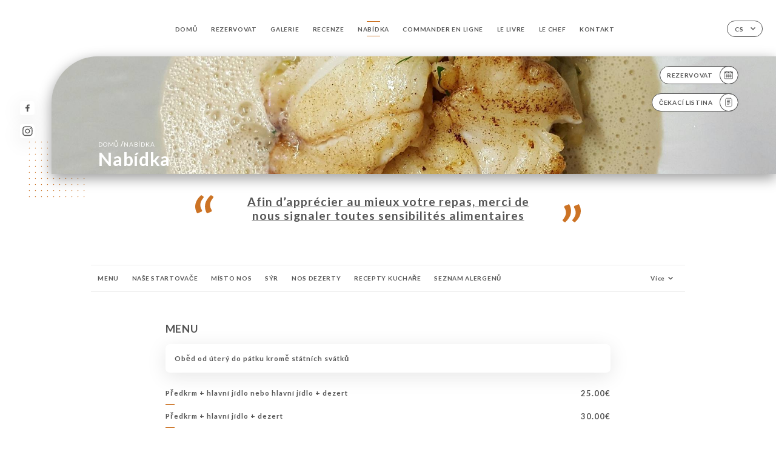

--- FILE ---
content_type: text/html; charset=UTF-8
request_url: https://stephanemartin.com/cs/services
body_size: 25667
content:
<!DOCTYPE html>
<html lang="cs">
    <head>
        <meta charset="utf-8">
        <meta name="viewport" content="width=device-width, initial-scale=1, maximum-scale=1">
        <meta name="csrf-token" content="lSbJmKX8aAbpBvx7FBad8n5sFIe9lhqPcj6HcqMn">
                    <link rel="apple-touch-icon" sizes="180x180" href="https://stephanemartin.com/favicons/apple-touch-icon.png">
            <link rel="icon" type="image/png" sizes="32x32" href="https://stephanemartin.com/favicons/favicon-32x32.png">
            <link rel="icon" type="image/png" sizes="16x16" href="https://stephanemartin.com/favicons/favicon-16x16.png">
        
        <title>STÉPHANE MARTIN I Site officiel, réservez en ligne </title>

        <!-- Styles -->
        <link rel="stylesheet" href="/css/app.css?id=0ef99605022392d7dced500510acf1e4">

        <script async src="https://www.googletagmanager.com/gtag/js?id=G-RBH1XXM88G"></script>
        <script>
            window.dataLayer = window.dataLayer || [];
            function gtag(){dataLayer.push(arguments);}

            gtag('js', new Date());
            gtag('set', { 'shop_id': '1216', 'source': 'minisite', 'click_type': 'info' });
            gtag('config', 'G-RBH1XXM88G', { send_page_view: false });
            gtag('event', 'page_view', { 'shop_id': '1216', 'source': 'minisite', 'click_type': 'info' });

            function gcallback(callback, timeout) {
                var called = false;
                function fn() {
                    if (!called) {
                        called = true;
                        callback();
                    }
                }
                setTimeout(fn, timeout || 1000);
                return fn;
            }

            function gevent(eventName, data = {}, timeout = null) {
                if (typeof data !== 'object') {
                    throw new Error('data must be an object.');
                }

                if (timeout !== null && (typeof timeout !== 'number' || timeout <= 0)) {
                    throw new Error('Timeout must be a valid positive number.');
                }

                data['source'] = data['source'] || 'uniiti';
                data['click_type'] = data['click_type'] || 'info';
                data['shop_id'] = '1216';

                if (timeout && data['hitCallback']) {
                    data['hitCallback'] = gcallback(data['hitCallback'], timeout);
                }

                gtag('event', eventName, data);
            }
        </script>
        <!-- Scripts -->
        <script src="/js/app.js?id=4ef27fb7b2905857220db1d609121ff7" defer></script>       

        
    </head>
    <body>
        <div class="container white">
            <!-- Adding #header__navigation -->
<div class="header-contain ">
    <button type="button" class="burger-menu" id="burger_menu">
        <span class="burger-circle">
            <span class="burger-bars">
                <span class="first-bar"></span>
                <span class="second-bar"></span>
                <span class="third-bar"></span>
            </span>
        </span>
        <div class="menu-text">nabídka</div>
    </button>
    <div class="lang">
        <span class="btn-primary">
            <span class="text">
                cs
            </span>
            <span class="icon">
                <i class="ic ic-arrow-down"></i>
            </span>
        </span>
    
        <div class="lang_contain drop-flag">
    <div class="blur_lang"></div>
    <div class="lang_container ">
        <a href="#" class="close">
            <i class="ic ic-close"></i>
        </a>
        <div class="header_lang">
            <img src="/svg/shapes/language_illu.svg" alt="">
            <p>Vyberte jazyk:</p>
        </div>
        <ul>
                                                                                                                                                                                                                                                                                                                                                                                                                                                        <li>
                        <a class="active" href="/cs/services">
                            <i class="flag flag-cs"></i>
                            <span>Čeština</span>
                            <i class="ic ic_check_lang"></i>
                        </a>
                    </li>
                                                        
                                                <li>
                        <a href="/fr/services">
                            <i class="flag flag-fr"></i>
                            <span>Francouzština</span>
                        </a>
                    </li>
                                                                <li>
                        <a href="/en/services">
                            <i class="flag flag-en"></i>
                            <span>Angličtina</span>
                        </a>
                    </li>
                                                                <li>
                        <a href="/es/services">
                            <i class="flag flag-es"></i>
                            <span>Španělština</span>
                        </a>
                    </li>
                                                                <li>
                        <a href="/ca/services">
                            <i class="flag flag-ca"></i>
                            <span>Katalánština</span>
                        </a>
                    </li>
                                                                <li>
                        <a href="/it/services">
                            <i class="flag flag-it"></i>
                            <span>Italština</span>
                        </a>
                    </li>
                                                                <li>
                        <a href="/de/services">
                            <i class="flag flag-de"></i>
                            <span>Němčina</span>
                        </a>
                    </li>
                                                                <li>
                        <a href="/pt/services">
                            <i class="flag flag-pt"></i>
                            <span>Portugalština</span>
                        </a>
                    </li>
                                                                <li>
                        <a href="/sv/services">
                            <i class="flag flag-sv"></i>
                            <span>Švédština</span>
                        </a>
                    </li>
                                                                <li>
                        <a href="/zh/services">
                            <i class="flag flag-zh"></i>
                            <span>简体中文 (Čínština)</span>
                        </a>
                    </li>
                                                                <li>
                        <a href="/ja/services">
                            <i class="flag flag-ja"></i>
                            <span>Japonština</span>
                        </a>
                    </li>
                                                                <li>
                        <a href="/ru/services">
                            <i class="flag flag-ru"></i>
                            <span>Ruština</span>
                        </a>
                    </li>
                                                                <li>
                        <a href="/ar/services">
                            <i class="flag flag-ar"></i>
                            <span>Arabština</span>
                        </a>
                    </li>
                                                                <li>
                        <a href="/nl/services">
                            <i class="flag flag-nl"></i>
                            <span>Nizozemština</span>
                        </a>
                    </li>
                                                                <li>
                        <a href="/ko/services">
                            <i class="flag flag-ko"></i>
                            <span>한국어 (Korejština)</span>
                        </a>
                    </li>
                                                                                            <li>
                        <a href="/el/services">
                            <i class="flag flag-el"></i>
                            <span>Řečtina</span>
                        </a>
                    </li>
                                    </ul>
    </div>
</div>
    
    </div>
    <div class="blur-main-menu"></div>
    <section class="menu-bar">
        <div class="row">
            <span class="menu-close" id="menu_close"></span>
            <header>
                <!-- Header Menu navigation -->
                <div class="menu-overlay-mobile">
                    <div class="pattern-1 pattern-top pattern"></div>
                    <div class="pattern-1 pattern-bottom pattern"></div>
                    <!-- Social Media Links -->
                    <div class="social-networks">
                                                <a href="https://www.facebook.com/martin.stephane.98" target="_blank" title="Facebook">
                            <i class="fa-brands fa-facebook"></i>
                        </a>
                                                <a href="https://www.instagram.com/restaurant_stephanemartin/" target="_blank" title="Instagram">
                            <i class="fa-brands fa-instagram"></i>
                        </a>
                                            </div>
                    <!-- Social Media Links -->
                </div>
                <!-- Header Menu navigation -->
                <div class="header__menu-right">
                    <div class=" menu__items">
                        <ul class="menu">
                                                                                                <li><a href="https://stephanemartin.com/cs" class=" link">Domů</a></li>
                                                                                                                                            <li><a href="https://stephanemartin.com/cs/booking" class=" link">Rezervovat</a></li>
                                                                                                            
                                                                    
                                                                                                <li><a href="https://stephanemartin.com/cs/gallery" class=" link">Galerie</a></li>
                                                                                                    
                                                                                                <li><a href="https://stephanemartin.com/cs/opinions" class=" link">Recenze</a></li>
                                                                                                    
                                                                                                <li><a href="https://stephanemartin.com/cs/services" class="active link">Nabídka</a></li>
                                                                                                    
                                                                                                <li><a href="https://stephanemartin.com/cs/custom/commander-en-ligne" class=" link">Commander en ligne</a></li>
                                                                                                    
                                                                                                <li><a href="https://stephanemartin.com/cs/custom/le-livre" class=" link">LE LIVRE</a></li>
                                                                                                    
                                                                                                <li><a href="https://stephanemartin.com/cs/custom/le-chef" class=" link">LE CHEF</a></li>
                                                                                                    
                                                                                                <li><a href="https://stephanemartin.com/cs/contact" class=" link">Kontakt</a></li>
                                                                                                    
                                                    </ul>
                    </div>
                </div>
                <!-- Header Menu navigation -->
            </header>
        </div>
    </section>
    <!-- End #header__navigation -->
</div>
    <div class="header-page">
        <div class="scroll-section">
            <!-- See more Button scroll -->            
        </div>  
        <!-- Square Pattern -->
        <div class="pattern-1 pattern-left pattern "></div>
        <!-- Square Pattern -->
        <main style="background-image: url('https://asset.uniiti.com/images/shops/slides/25843c24f393698bac3fe8d261c688c306e1e9ff.jpeg')" class="">
            <section>
                
                <!-- Voir sur la carte Button -->
                <div class="main-top vnoire-details">
                    <div class="header__menu-left">
                                                    <div class="menu__btns">
                                <a href="https://stephanemartin.com/cs/booking" class="btn-primary">
                                    <span class="text">
                                        Rezervovat
                                    </span>
                                    <span class="icon">
                                        <i class="ic ic-calendar"></i>
                                    </span>
                                </a>
                            </div>
                                                                                                                        <div class="menu__btns">
                            <a href="#" data-slug="stephane-martin" data-lang="cs" class="btn-primary waitlistBtn">
                                <span class="text">
                                    Čekací listina
                                </span>
                                <span class="icon">
                                    <i class="ic ic-waitlis"></i>
                                </span>
                            </a>
                            <div class="blur_lang"></div>
                            <div class="headerMenuLeftOpen ">
                                <a href="#" class="close">
                                    <i class="ic ic-close"></i>
                                </a>
                                <div class="content waitlistIframe">

                                </div>
                            </div>
                        </div>
                                            </div>
                </div>
                <!-- Voir sur la carte Button -->

                <div class="filter"></div>

                <!-- Social Media Links -->
                <div class="social-networks">
                                <a href="https://www.facebook.com/martin.stephane.98" target="_blank" title="Facebook">
                    <i class="fa-brands fa-facebook"></i>
                </a>
                                <a href="https://www.instagram.com/restaurant_stephanemartin/" target="_blank" title="Instagram">
                    <i class="fa-brands fa-instagram"></i>
                </a>
                                </div>
                <!-- Social Media Links -->

                <!-- Content of Top main page -->
                <div class="main-middle ">
                    <div class="block-headline">
                        <a href="#">Domů <span>/</span>Nabídka</a>
                        <h1>
                            Nabídka
                        </h1>
                    </div>
                </div>
                <!-- Content of Top main page -->

            </section>
        </main>
        <section class="quotes">
            <div class="contain">
                <div class="row">
                    <div class="quote-left">
                        <i class="ic ic-quote-left"></i>
                    </div>
                    <h3>
                        <b><u> Afin d’apprécier au mieux votre repas, merci de nous signaler toutes sensibilités alimentaires </u> </b>
                    </h3>
                    <div class="quote-right">
                        <i class="ic ic-quote-right"></i>
                    </div>
                </div>
            </div>
        </section>
        <section class="services reach">
        <div class="contain">
            <div class="row">
                <div class="reach-services"></div>
                <div class="header ">
                    <div class="tabs">
                                                                                    <div id="item_25082" class="tab-item" data-id="25082">
                                    <a href="#25082">
                                        MENU
                                    </a>
                                </div>
                                                                                                                <div id="item_19117" class="tab-item" data-id="19117">
                                    <a href="#19117">
                                        NAŠE STARTOVAČE
                                    </a>
                                </div>
                                                                                                                <div id="item_19118" class="tab-item" data-id="19118">
                                    <a href="#19118">
                                        MÍSTO NOS
                                    </a>
                                </div>
                                                                                                                <div id="item_24260" class="tab-item" data-id="24260">
                                    <a href="#24260">
                                        SÝR
                                    </a>
                                </div>
                                                                                                                <div id="item_19119" class="tab-item" data-id="19119">
                                    <a href="#19119">
                                        NOS DEZERTY
                                    </a>
                                </div>
                                                                                                                <div id="item_24810" class="tab-item" data-id="24810">
                                    <a href="#24810">
                                        RECEPTY KUCHAŘE
                                    </a>
                                </div>
                                                                                                                <div id="item_24811" class="tab-item" data-id="24811">
                                    <a href="#24811">
                                        SEZNAM ALERGENŮ
                                    </a>
                                </div>
                                                                                                                <div id="item_18598" class="tab-item" data-id="18598">
                                    <a href="#18598">
                                        PŘEDkrmy
                                    </a>
                                </div>
                                                                                                                <div id="item_18578" class="tab-item" data-id="18578">
                                    <a href="#18578">
                                        SOFTWARE
                                    </a>
                                </div>
                                                                                                                <div id="item_18614" class="tab-item" data-id="18614">
                                    <a href="#18614">
                                        VÍNA PO SKLENICI
                                    </a>
                                </div>
                                                                                                                <div id="item_18621" class="tab-item" data-id="18621">
                                    <a href="#18621">
                                        ŠAMPANSKÉ
                                    </a>
                                </div>
                                                                                                                <div id="item_18575" class="tab-item" data-id="18575">
                                    <a href="#18575">
                                        VÍNA LOIRE
                                    </a>
                                </div>
                                                                                                                <div id="item_18571" class="tab-item" data-id="18571">
                                    <a href="#18571">
                                        VÍNA BEAUJOLAIS
                                    </a>
                                </div>
                                                                                                                <div id="item_18572" class="tab-item" data-id="18572">
                                    <a href="#18572">
                                        ALSASSKÁ VÍNA
                                    </a>
                                </div>
                                                                                                                                                                    <div id="item_18605" class="tab-item" data-id="18605">
                                    <a href="#18605">
                                        BURGUNSKÁ VÍNA
                                    </a>
                                </div>
                                                                                                                <div id="item_18611" class="tab-item" data-id="18611">
                                    <a href="#18611">
                                        LANGUEDOC-ROUSSILON VÍNO
                                    </a>
                                </div>
                                                                                                                <div id="item_18612" class="tab-item" data-id="18612">
                                    <a href="#18612">
                                        VÍNA PROVENCE
                                    </a>
                                </div>
                                                                                                                <div id="item_18592" class="tab-item" data-id="18592">
                                    <a href="#18592">
                                        BORDEAUX VÍNA
                                    </a>
                                </div>
                                                                                                                <div id="item_18576" class="tab-item" data-id="18576">
                                    <a href="#18576">
                                        KORSKÉ VÍNO
                                    </a>
                                </div>
                                                                        </div>
                    <div class="tab-item dropdown">
                        <p>
                            <a href="#!" >Více <i class="ic ic-arrow-down"></i></a>
                            <div class="dropdown-content">
                            </div>
                        </p>
                    </div>
                </div>

                    
                                        <div id="25082" class="services_menu ">
                        <div class="title_menu">
                            <h2 class="menu-header text-holder">
                                <span class="current" >MENU</span>
                                <span class="original" >MENUS</span>
                            </h2>
                            <div class="price">
                                <p>
                                                                    </p>
                            </div>
                        </div>
                                                <div class="description_menu">
                            <p class="menu-desc text-holder">
                                <span class="current">Oběd od úterý do pátku kromě státních svátků</span>
                                <span class="original">Le midi du mardi au vendredi sauf jours fériés</span>
                            </p>
                        </div>
                                                                        <div class="services_items">
                            <div class="title_item">
                                <p class="text-holder">
                                                                            <span class="current" >Předkrm + hlavní jídlo nebo hlavní jídlo + dezert</span>
                                                                                                                <span class="original" >Entrée + plat ou plat + dessert</span>
                                                                    </p>
                                                                <div class="price">
                                                                        <p>
                                        <span class="lib"></span>
                                                                                <span class="value">
                                            25.00€
                                        </span>
                                                                            </p>
                                                                    </div>
                            </div>
                                                    </div>
                                                <div class="services_items">
                            <div class="title_item">
                                <p class="text-holder">
                                                                            <span class="current" >Předkrm + hlavní jídlo + dezert</span>
                                                                                                                <span class="original" >Entrée + plat + dessert</span>
                                                                    </p>
                                                                <div class="price">
                                                                        <p>
                                        <span class="lib"></span>
                                                                                <span class="value">
                                            30.00€
                                        </span>
                                                                            </p>
                                                                    </div>
                            </div>
                                                    </div>
                                                                        <div class="services_pack">
                            <div class="">
                                <div class="title_pack">
                                    <p class="text-holder">
                                        <span class="current">MENU</span>
                                        <span class="original">MENUS</span>
                                    </p>
                                    <div class="price">
                                        <p>
                                                                                        <span class="value">
                                                30.00€
                                            </span>
                                                                                    </p>
                                    </div>
                                </div>
                                                                <div class="description_pack">
                                    <p class="text-holder">
                                        <span class="current">„Domácí“ pokrmy se připravují přímo na místě ze syrových produktů</span>
                                        <span class="original">« Les plats « faits maison  » sont élaborés sur place  à partir de produits bruts</span>
                                    </p>
                                </div>
                                                            </div>
                            <div class="info_menu">
                                <div class="info">
                                                                            <p class="text-holder">
                                            <span class="current"><b>Předkrmy</b></span>
                                            <span class="original"><b>Entrées </b></span>
                                        </p>
                                                                            <p class="text-holder">
                                            <span class="current">Rajčata a mozzarella s buvolím mlékem (C,D,J)</span>
                                            <span class="original">Soupe de Poissons de Roches  (D) Rock fish soup</span>
                                        </p>
                                                                            <p class="text-holder">
                                            <span class="current">Nebo</span>
                                            <span class="original">Ou</span>
                                        </p>
                                                                            <p class="text-holder">
                                            <span class="current">Meloun se šunkou Serrano (J)</span>
                                            <span class="original">Salade de Haddock aux Pommes de Terre (D) Smoked haddock and potato salad</span>
                                        </p>
                                                                            <p class="text-holder">
                                            <span class="current">Nebo</span>
                                            <span class="original">Ou</span>
                                        </p>
                                                                            <p class="text-holder">
                                            <span class="current">Ananas Fish Rillette (A,D,J)</span>
                                            <span class="original">Terrine de Campagne et Pickles de Figue Country-Style Terrine with Fig Pickles</span>
                                        </p>
                                                                            <p class="text-holder">
                                            <span class="current"><b>Místo</b></span>
                                            <span class="original"><b>Plats</b></span>
                                        </p>
                                                                            <p class="text-holder">
                                            <span class="current">Francouzské telecí Osso-Buco a máslové noky (G,J)</span>
                                            <span class="original">Joue de Bœuf Braisée « Origine Pays-Bas » Pommes Purée Ménagère  Braised beef cheek “Origin: Netherlands”, homemade mashed potatoes</span>
                                        </p>
                                                                            <p class="text-holder">
                                            <span class="current">Nebo</span>
                                            <span class="original">Ou</span>
                                        </p>
                                                                            <p class="text-holder">
                                            <span class="current">Libový bochník a jablečné pyré s olivovým olejem (D,A)</span>
                                            <span class="original">Filet de Daurade, Houmous à l’Aubergine (D,F) Sea bream fillet with eggplant hummus</span>
                                        </p>
                                                                            <p class="text-holder">
                                            <span class="current"><b>Dezerty</b></span>
                                            <span class="original"><b>Desserts</b></span>
                                        </p>
                                                                            <p class="text-holder">
                                            <span class="current">Křehké pečivo s fíky (A,G,C,H)</span>
                                            <span class="original">Crumble aux Amandes Pommes  (A,C,G) Apple and almond crumble</span>
                                        </p>
                                                                            <p class="text-holder">
                                            <span class="current">Nebo</span>
                                            <span class="original">Ou</span>
                                        </p>
                                                                            <p class="text-holder">
                                            <span class="current">Křupavý kozí sýr a rukola</span>
                                            <span class="original">Croustillant de Fromage de Chèvre et Salade  (A,J,G)  Crispy Goat Cheese with Salad</span>
                                        </p>
                                                                            <p class="text-holder">
                                            <span class="current">Nebo</span>
                                            <span class="original">Ou</span>
                                        </p>
                                                                            <p class="text-holder">
                                            <span class="current">Rebarbora Crème Brulee (G)</span>
                                            <span class="original">Flan aux Œufs et Caramel  (A,C,G) Classic Caramel Flan</span>
                                        </p>
                                                                    </div>
                            </div>
                        </div>
                                                <div class="divider separator-1">
                            <i></i>
                        </div>
                    </div>
                                        <div id="19117" class="services_menu ">
                        <div class="title_menu">
                            <h2 class="menu-header text-holder">
                                <span class="current" >NAŠE STARTOVAČE</span>
                                <span class="original" >NOS ENTRÉES</span>
                            </h2>
                            <div class="price">
                                <p>
                                                                    </p>
                            </div>
                        </div>
                                                                        <div class="services_items">
                            <div class="title_item">
                                <p class="text-holder">
                                                                            <span class="current" >Krém z mušlí, malých krutonů a chorizo</span>
                                                                                                                <span class="original" >Crème de Saint-Jacques, Chorizo et Petits Croutons  (A,B,G)</span>
                                                                    </p>
                                                                <div class="description_item mobile">
                                    <p class="text-holder">
                                        <span class="current">Domácí (A,G,N)</span>
                                        <span class="original">Scallop Cream Soup with Chorizo and Mini Croutons 
Fait maison</span>
                                    </p>
                                </div>
                                                                <div class="price">
                                                                        <p>
                                        <span class="lib"></span>
                                                                                <span class="value">
                                            14.00€
                                        </span>
                                                                            </p>
                                                                    </div>
                            </div>
                                                        <div class="description_item">
                                <p class="text-holder">
                                    <span class="current">Domácí (A,G,N)</span>
                                    <span class="original">Scallop Cream Soup with Chorizo and Mini Croutons 
Fait maison</span>
                                </p>
                            </div>
                                                    </div>
                                                <div class="services_items">
                            <div class="title_item">
                                <p class="text-holder">
                                                                            <span class="current" >** Houbové carpaccio, lanýžový vinaigrette a parmezán</span>
                                                                                                                <span class="original" >Oeuf Mollet au Safran, Bouillon de Lentilles Vertes du Puy  (A,C)</span>
                                                                    </p>
                                                                <div class="description_item mobile">
                                    <p class="text-holder">
                                        <span class="current">Domácí (A,H)</span>
                                        <span class="original">Soft-Boiled Egg with Saffron and Green Lentil Broth from Le Puy
Fait maison</span>
                                    </p>
                                </div>
                                                                <div class="price">
                                                                        <p>
                                        <span class="lib"></span>
                                                                                <span class="value">
                                            17.00€
                                        </span>
                                                                            </p>
                                                                    </div>
                            </div>
                                                        <div class="description_item">
                                <p class="text-holder">
                                    <span class="current">Domácí (A,H)</span>
                                    <span class="original">Soft-Boiled Egg with Saffron and Green Lentil Broth from Le Puy
Fait maison</span>
                                </p>
                            </div>
                                                    </div>
                                                <div class="services_items">
                            <div class="title_item">
                                <p class="text-holder">
                                                                            <span class="current" >Krevety Nem se šunkou Serrano a křenovou omáčkou</span>
                                                                                                                <span class="original" >** Escalope de Foie Gras de Canard Français et Artichaut Poivrade Frit   (J)</span>
                                                                    </p>
                                                                <div class="description_item mobile">
                                    <p class="text-holder">
                                        <span class="current">Domácí (A,G,B)</span>
                                        <span class="original">Pan-Seared Escalope of French Duck Foie Gras with Mushrooms and Onion
Fait maison</span>
                                    </p>
                                </div>
                                                                <div class="price">
                                                                        <p>
                                        <span class="lib"></span>
                                                                                <span class="value">
                                            26.00€
                                        </span>
                                                                            </p>
                                                                    </div>
                            </div>
                                                        <div class="description_item">
                                <p class="text-holder">
                                    <span class="current">Domácí (A,G,B)</span>
                                    <span class="original">Pan-Seared Escalope of French Duck Foie Gras with Mushrooms and Onion
Fait maison</span>
                                </p>
                            </div>
                                                    </div>
                                                <div class="services_items">
                            <div class="title_item">
                                <p class="text-holder">
                                                                            <span class="current" >Libový Gavlax s pestem a vývar z kostí s tapiokou</span>
                                                                                                                <span class="original" >Croustillant de Gambas au Basilic Condiment au Paprika et 4 Epices  (A,J,B)</span>
                                                                    </p>
                                                                <div class="description_item mobile">
                                    <p class="text-holder">
                                        <span class="current">Domácí (D,J,H)</span>
                                        <span class="original">Crispy Prawn with Basil, Paprika and Four-Spice Condiment
Fait maison</span>
                                    </p>
                                </div>
                                                                <div class="price">
                                                                        <p>
                                        <span class="lib"></span>
                                                                                <span class="value">
                                            18.00€
                                        </span>
                                                                            </p>
                                                                    </div>
                            </div>
                                                        <div class="description_item">
                                <p class="text-holder">
                                    <span class="current">Domácí (D,J,H)</span>
                                    <span class="original">Crispy Prawn with Basil, Paprika and Four-Spice Condiment
Fait maison</span>
                                </p>
                            </div>
                                                    </div>
                                                <div class="services_items">
                            <div class="title_item">
                                <p class="text-holder">
                                                                            <span class="current" >**Fricassée z Lišek se šalotkou a sušenými meruňkami</span>
                                                                                                                <span class="original" >**Emincé de foie gras de canard cru, herbes folles et balsamique (A,H,J)</span>
                                                                    </p>
                                                                <div class="description_item mobile">
                                    <p class="text-holder">
                                        <span class="current">Domácí výroba</span>
                                        <span class="original">Sliced Raw French Duck Foie Gras with Wild Herbs and Balsamic Vinegar
Fait maison</span>
                                    </p>
                                </div>
                                                                <div class="price">
                                                                        <p>
                                        <span class="lib"></span>
                                                                                <span class="value">
                                            21.00€
                                        </span>
                                                                            </p>
                                                                    </div>
                            </div>
                                                        <div class="description_item">
                                <p class="text-holder">
                                    <span class="current">Domácí výroba</span>
                                    <span class="original">Sliced Raw French Duck Foie Gras with Wild Herbs and Balsamic Vinegar
Fait maison</span>
                                </p>
                            </div>
                                                    </div>
                                                <div class="services_items">
                            <div class="title_item">
                                <p class="text-holder">
                                                                                                                <span class="original" >Filet de Maquereaux, Poireaux et Pommes de Terre en Vinaigrette   (D,J)</span>
                                                                    </p>
                                                                <div class="price">
                                                                        <p>
                                        <span class="lib"></span>
                                                                                <span class="value">
                                            16.00€
                                        </span>
                                                                            </p>
                                                                    </div>
                            </div>
                                                    </div>
                                                                        <div class="divider separator-1">
                            <i></i>
                        </div>
                    </div>
                                        <div id="19118" class="services_menu ">
                        <div class="title_menu">
                            <h2 class="menu-header text-holder">
                                <span class="current" >MÍSTO NOS</span>
                                <span class="original" >NOS PLATS</span>
                            </h2>
                            <div class="price">
                                <p>
                                                                    </p>
                            </div>
                        </div>
                                                <div class="description_menu">
                            <p class="menu-desc text-holder">
                                <span class="current">Chléb je domácí</span>
                                <span class="original">Le pain est fait maison</span>
                            </p>
                        </div>
                                                                        <div class="services_items">
                            <div class="title_item">
                                <p class="text-holder">
                                                                            <span class="current" >Francouzská vepřová stopka dušená s medem a máslovým červeným zelím - 2 osoby</span>
                                                                                                                <span class="original" >Jarret de Porc Français braisé au Miel d’épices et embeurré de Choux Rouges   - 2 personnes</span>
                                                                    </p>
                                                                <div class="description_item mobile">
                                    <p class="text-holder">
                                        <span class="current">Domácí výroba<br> Doporučené víno: Pinot Noir Collection 2018 Cave de Ribeauvillé 39,00€ »</span>
                                        <span class="original">Fait maison <br> 
Braised French Pork Shank with Spiced Honey and Buttered Red Cabbage (serves 2)
Vin conseillé : Pinot Noir Collection 2023 Cave de Ribeauvillé   39.00€ »</span>
                                    </p>
                                </div>
                                                                <div class="price">
                                                                        <p>
                                        <span class="lib"></span>
                                                                                <span class="value">
                                            52.00€
                                        </span>
                                                                            </p>
                                                                    </div>
                            </div>
                                                        <div class="description_item">
                                <p class="text-holder">
                                    <span class="current">Domácí výroba<br> Doporučené víno: Pinot Noir Collection 2018 Cave de Ribeauvillé 39,00€ »</span>
                                    <span class="original">Fait maison <br> 
Braised French Pork Shank with Spiced Honey and Buttered Red Cabbage (serves 2)
Vin conseillé : Pinot Noir Collection 2023 Cave de Ribeauvillé   39.00€ »</span>
                                </p>
                            </div>
                                                    </div>
                                                <div class="services_items">
                            <div class="title_item">
                                <p class="text-holder">
                                                                            <span class="current" >Nejvyšší z perliček Challans, jeruzalémských artyčoků Fricassee a zlatých hub</span>
                                                                                                                <span class="original" >Magret de Canard Français, Endives Braisées à la Mandarine</span>
                                                                    </p>
                                                                <div class="description_item mobile">
                                    <p class="text-holder">
                                        <span class="current">Domácí výroba</span>
                                        <span class="original">Duck Breast with Braised Endives and Mandarin 
Fait maison</span>
                                    </p>
                                </div>
                                                                <div class="price">
                                                                        <p>
                                        <span class="lib"></span>
                                                                                <span class="value">
                                            28.00€
                                        </span>
                                                                            </p>
                                                                    </div>
                            </div>
                                                        <div class="description_item">
                                <p class="text-holder">
                                    <span class="current">Domácí výroba</span>
                                    <span class="original">Duck Breast with Braised Endives and Mandarin 
Fait maison</span>
                                </p>
                            </div>
                                                    </div>
                                                <div class="services_items">
                            <div class="title_item">
                                <p class="text-holder">
                                                                            <span class="current" >Filé z okouna s fenyklem, badyánová emulze</span>
                                                                                                                <span class="original" >Dorade Coryphène, Mousseline de Céleri et Condiment Citron Confit   (D,I,G)</span>
                                                                    </p>
                                                                <div class="description_item mobile">
                                    <p class="text-holder">
                                        <span class="current">Domácí (R,G)</span>
                                        <span class="original">Mahi-mahi (dolphinfish) with Celery Mousseline and Preserved Lemon Condiment
Fait maison</span>
                                    </p>
                                </div>
                                                                <div class="price">
                                                                        <p>
                                        <span class="lib"></span>
                                                                                <span class="value">
                                            30.00€
                                        </span>
                                                                            </p>
                                                                    </div>
                            </div>
                                                        <div class="description_item">
                                <p class="text-holder">
                                    <span class="current">Domácí (R,G)</span>
                                    <span class="original">Mahi-mahi (dolphinfish) with Celery Mousseline and Preserved Lemon Condiment
Fait maison</span>
                                </p>
                            </div>
                                                    </div>
                                                <div class="services_items">
                            <div class="title_item">
                                <p class="text-holder">
                                                                            <span class="current" >** Prime Rib nebo Entrecôte z hovězího „Origin UK“ Křupavé jablko a cuketa</span>
                                                                                                                <span class="original" >**Côte ou Entrecôte de Bœuf « Origine France »  Pomme Croustillante et Sucrine. (A,J)</span>
                                                                    </p>
                                                                <div class="description_item mobile">
                                    <p class="text-holder">
                                        <span class="current">Domácí výroba</span>
                                        <span class="original">Rib or Entrecôte of French Beef with Crispy Potato and Sucrine Lettuce
Fait maison</span>
                                    </p>
                                </div>
                                                                <div class="price">
                                                                        <p>
                                        <span class="lib"></span>
                                                                                <span class="value">
                                            45.00€
                                        </span>
                                                                            </p>
                                                                    </div>
                            </div>
                                                        <div class="description_item">
                                <p class="text-holder">
                                    <span class="current">Domácí výroba</span>
                                    <span class="original">Rib or Entrecôte of French Beef with Crispy Potato and Sucrine Lettuce
Fait maison</span>
                                </p>
                            </div>
                                                    </div>
                                                <div class="services_items">
                            <div class="title_item">
                                <p class="text-holder">
                                                                                                                <span class="original" >** Saint-Jacques Poêlées, Risotto à l’encre de seiche et Parmesan  (N,G)</span>
                                                                    </p>
                                                                <div class="price">
                                                                        <p>
                                        <span class="lib"></span>
                                                                                <span class="value">
                                            37.00€
                                        </span>
                                                                            </p>
                                                                    </div>
                            </div>
                                                    </div>
                                                                        <div class="divider separator-1">
                            <i></i>
                        </div>
                    </div>
                                        <div id="24260" class="services_menu ">
                        <div class="title_menu">
                            <h2 class="menu-header text-holder">
                                <span class="current" >SÝR</span>
                                <span class="original" >FROMAGES</span>
                            </h2>
                            <div class="price">
                                <p>
                                                                    </p>
                            </div>
                        </div>
                                                                        <div class="services_items">
                            <div class="title_item">
                                <p class="text-holder">
                                                                            <span class="current" >Talíř sezónních sýrů</span>
                                                                                                                <span class="original" >Assiette de fromages de saison</span>
                                                                    </p>
                                                                <div class="price">
                                                                        <p>
                                        <span class="lib"></span>
                                                                                <span class="value">
                                            13.00€
                                        </span>
                                                                            </p>
                                                                    </div>
                            </div>
                                                    </div>
                                                                        <div class="divider separator-1">
                            <i></i>
                        </div>
                    </div>
                                        <div id="19119" class="services_menu ">
                        <div class="title_menu">
                            <h2 class="menu-header text-holder">
                                <span class="current" >NOS DEZERTY</span>
                                <span class="original" >NOS DESSERTS</span>
                            </h2>
                            <div class="price">
                                <p>
                                                                    </p>
                            </div>
                        </div>
                                                <div class="description_menu">
                            <p class="menu-desc text-holder">
                                <span class="current">“K objednání nejlépe na začátku jídla”</span>
                                <span class="original">« À commander de préférence en début de repas »</span>
                            </p>
                        </div>
                                                                        <div class="services_items">
                            <div class="title_item">
                                <p class="text-holder">
                                                                            <span class="current" >Čokoládový dort z Tanzanie, pomerančový karamel a sorbet Verbena</span>
                                                                                                                <span class="original" >Moelleux au Chocolat Du Honduras, caramel d’Orange et sorbet Verveine. (A,C,G)</span>
                                                                    </p>
                                                                <div class="description_item mobile">
                                    <p class="text-holder">
                                        <span class="current">Domácí (A,C,G)</span>
                                        <span class="original">Half-Cooked Honduras Dark Chocolate with Orange Caramel and Verbena Sorbet
Fait maison</span>
                                    </p>
                                </div>
                                                                <div class="price">
                                                                        <p>
                                        <span class="lib"></span>
                                                                                <span class="value">
                                            12.00€
                                        </span>
                                                                            </p>
                                                                    </div>
                            </div>
                                                        <div class="description_item">
                                <p class="text-holder">
                                    <span class="current">Domácí (A,C,G)</span>
                                    <span class="original">Half-Cooked Honduras Dark Chocolate with Orange Caramel and Verbena Sorbet
Fait maison</span>
                                </p>
                            </div>
                                                    </div>
                                                <div class="services_items">
                            <div class="title_item">
                                <p class="text-holder">
                                                                            <span class="current" >Dort z listového těsta s jablky a slaným máslovým karamelem</span>
                                                                                                                <span class="original" >Tarte feuilletée aux Pommes et Caramel au beurre salé. (A,C,G)</span>
                                                                    </p>
                                                                <div class="description_item mobile">
                                    <p class="text-holder">
                                        <span class="current">Domácí (A,C,G)</span>
                                        <span class="original">Puff Pastry Apple Tart with Salted Butter Caramel</span>
                                    </p>
                                </div>
                                                                <div class="price">
                                                                        <p>
                                        <span class="lib"></span>
                                                                                <span class="value">
                                            12.00€
                                        </span>
                                                                            </p>
                                                                    </div>
                            </div>
                                                        <div class="description_item">
                                <p class="text-holder">
                                    <span class="current">Domácí (A,C,G)</span>
                                    <span class="original">Puff Pastry Apple Tart with Salted Butter Caramel</span>
                                </p>
                            </div>
                                                    </div>
                                                <div class="services_items">
                            <div class="title_item">
                                <p class="text-holder">
                                                                            <span class="current" >Fíky Solliès pečené s rozmarýnem a vanilkovou zmrzlinou</span>
                                                                                                                <span class="original" >Poire en Robe de Feuilletage, Sorbet Poires Confites   (A,C,G)</span>
                                                                    </p>
                                                                <div class="description_item mobile">
                                    <p class="text-holder">
                                        <span class="current">Domácí (G,C)</span>
                                        <span class="original">Xénia Pear in Puff Pastry with Candied Pear Sorbet
Fait maison</span>
                                    </p>
                                </div>
                                                                <div class="price">
                                                                        <p>
                                        <span class="lib"></span>
                                                                                <span class="value">
                                            12.00€
                                        </span>
                                                                            </p>
                                                                    </div>
                            </div>
                                                        <div class="description_item">
                                <p class="text-holder">
                                    <span class="current">Domácí (G,C)</span>
                                    <span class="original">Xénia Pear in Puff Pastry with Candied Pear Sorbet
Fait maison</span>
                                </p>
                            </div>
                                                    </div>
                                                <div class="services_items">
                            <div class="title_item">
                                <p class="text-holder">
                                                                            <span class="current" >Tartaletka z listového těsta se švestkami mirabelky z Lotrinska</span>
                                                                                                                <span class="original" >Moelleux au potiron, caramel et sorbet betterave  (A,C,G,H)</span>
                                                                    </p>
                                                                <div class="description_item mobile">
                                    <p class="text-holder">
                                        <span class="current">Domácí (C,A)</span>
                                        <span class="original">Pumpkin Cake with Caramel and Beetroot Sorbet
Fait maison</span>
                                    </p>
                                </div>
                                                                <div class="price">
                                                                        <p>
                                        <span class="lib"></span>
                                                                                <span class="value">
                                            12.00€
                                        </span>
                                                                            </p>
                                                                    </div>
                            </div>
                                                        <div class="description_item">
                                <p class="text-holder">
                                    <span class="current">Domácí (C,A)</span>
                                    <span class="original">Pumpkin Cake with Caramel and Beetroot Sorbet
Fait maison</span>
                                </p>
                            </div>
                                                    </div>
                                                <div class="services_items">
                            <div class="title_item">
                                <p class="text-holder">
                                                                                                                <span class="original" >Croustillant de Pâte Filo aux Mendiants, Glace à l’Orange   (A,G)</span>
                                                                    </p>
                                                                <div class="price">
                                                                        <p>
                                        <span class="lib"></span>
                                                                                <span class="value">
                                            12.00€
                                        </span>
                                                                            </p>
                                                                    </div>
                            </div>
                                                    </div>
                                                                        <div class="divider separator-1">
                            <i></i>
                        </div>
                    </div>
                                        <div id="24810" class="services_menu ">
                        <div class="title_menu">
                            <h2 class="menu-header text-holder">
                                <span class="current" >RECEPTY KUCHAŘE</span>
                                <span class="original" >LES RECETTES DU CHEF</span>
                            </h2>
                            <div class="price">
                                <p>
                                                                    </p>
                            </div>
                        </div>
                                                                        <div class="services_items">
                            <div class="title_item">
                                <p class="text-holder">
                                                                            <span class="current" >Najděte recepty šéfkuchaře v jeho knize „Stéphane Martin sedí u stolu“</span>
                                                                                                                <span class="original" >Retrouvez les recettes du chef dans son livre « Stéphane Martin se met à table »</span>
                                                                    </p>
                                                                <div class="description_item mobile">
                                    <p class="text-holder">
                                        <span class="current">K prodeji na místě</span>
                                        <span class="original">En vente sur place</span>
                                    </p>
                                </div>
                                                                <div class="price">
                                                                        <p>
                                        <span class="lib"></span>
                                                                                <span class="value">
                                            25.00€
                                        </span>
                                                                            </p>
                                                                    </div>
                            </div>
                                                        <div class="description_item">
                                <p class="text-holder">
                                    <span class="current">K prodeji na místě</span>
                                    <span class="original">En vente sur place</span>
                                </p>
                            </div>
                                                    </div>
                                                                        <div class="divider separator-1">
                            <i></i>
                        </div>
                    </div>
                                        <div id="24811" class="services_menu ">
                        <div class="title_menu">
                            <h2 class="menu-header text-holder">
                                <span class="current" >SEZNAM ALERGENŮ</span>
                                <span class="original" >LISTE DES ALLERGENES</span>
                            </h2>
                            <div class="price">
                                <p>
                                                                    </p>
                            </div>
                        </div>
                                                                        <div class="services_items">
                            <div class="title_item">
                                <p class="text-holder">
                                                                            <span class="current" ><b>Seznam hlavních oznamovatelných alergenů</b></span>
                                                                                                                <span class="original" ><b>Liste des allergènes majeurs à déclaration obligatoire  </b></span>
                                                                    </p>
                                                                <div class="description_item mobile">
                                    <p class="text-holder">
                                        <span class="current">A: Obiloviny obsahující lepek<br> B: Korýši<br> C: Vejce<br> D: Ryby<br> E: Arašídy<br> F: Sója<br> G: Mléko<br> H: Oříšky<br> Já: Celer<br> J: Hořčice<br> K: Sezamová semínka<br> L: Anhybrid síry<br> M: Lupin<br> N: Měkkýši</span>
                                        <span class="original">A : Céréales contenant du gluten <br> B : Crustacés <br> C : Œufs <br> D : Poisson <br> E : Arachides <br> F : Soja <br> 
G : Lait <br> H : Fruits à coque <br> I : Céleri <br> J : Moutarde <br> K : Graines de sésame <br> 
L : Anhybride sulfureux <br> M : Lupin <br> N : Mollusques</span>
                                    </p>
                                </div>
                                                                <div class="price">
                                                                    </div>
                            </div>
                                                        <div class="description_item">
                                <p class="text-holder">
                                    <span class="current">A: Obiloviny obsahující lepek<br> B: Korýši<br> C: Vejce<br> D: Ryby<br> E: Arašídy<br> F: Sója<br> G: Mléko<br> H: Oříšky<br> Já: Celer<br> J: Hořčice<br> K: Sezamová semínka<br> L: Anhybrid síry<br> M: Lupin<br> N: Měkkýši</span>
                                    <span class="original">A : Céréales contenant du gluten <br> B : Crustacés <br> C : Œufs <br> D : Poisson <br> E : Arachides <br> F : Soja <br> 
G : Lait <br> H : Fruits à coque <br> I : Céleri <br> J : Moutarde <br> K : Graines de sésame <br> 
L : Anhybride sulfureux <br> M : Lupin <br> N : Mollusques</span>
                                </p>
                            </div>
                                                    </div>
                                                                        <div class="divider separator-1">
                            <i></i>
                        </div>
                    </div>
                                        <div id="18598" class="services_menu ">
                        <div class="title_menu">
                            <h2 class="menu-header text-holder">
                                <span class="current" >PŘEDkrmy</span>
                                <span class="original" >APÉRITIFS</span>
                            </h2>
                            <div class="price">
                                <p>
                                                                    </p>
                            </div>
                        </div>
                                                                        <div class="services_items">
                            <div class="title_item">
                                <p class="text-holder">
                                                                            <span class="current" >Sklenice Brut Champagne L.Huot&amp;Fils 10cl</span>
                                                                                                                <span class="original" >Coupe de Champagne brut L.Huot&Fils 10cl</span>
                                                                    </p>
                                                                <div class="price">
                                                                        <p>
                                        <span class="lib"></span>
                                                                                <span class="value">
                                            13.00€
                                        </span>
                                                                            </p>
                                                                    </div>
                            </div>
                                                    </div>
                                                <div class="services_items">
                            <div class="title_item">
                                <p class="text-holder">
                                                                            <span class="current" >Sklenice růžového šampaňského L.Huot&amp;Fils 10cl</span>
                                                                                                                <span class="original" >Coupe de Champagne Rosé L.Huot&Fils 10cl</span>
                                                                    </p>
                                                                <div class="price">
                                                                        <p>
                                        <span class="lib"></span>
                                                                                <span class="value">
                                            15.00€
                                        </span>
                                                                            </p>
                                                                    </div>
                            </div>
                                                    </div>
                                                <div class="services_items">
                            <div class="title_item">
                                <p class="text-holder">
                                                                                                                <span class="original" >Kir Royal 10cl</span>
                                                                    </p>
                                                                <div class="price">
                                                                        <p>
                                        <span class="lib"></span>
                                                                                <span class="value">
                                            14.00€
                                        </span>
                                                                            </p>
                                                                    </div>
                            </div>
                                                    </div>
                                                <div class="services_items">
                            <div class="title_item">
                                <p class="text-holder">
                                                                            <span class="current" >1/2 láhve Champagne L.Huot&amp;Fils 37,5cl</span>
                                                                                                                <span class="original" >1/2 Bouteille de Champagne L.Huot&Fils 37,5cl</span>
                                                                    </p>
                                                                <div class="price">
                                                                        <p>
                                        <span class="lib"></span>
                                                                                <span class="value">
                                            36.00€
                                        </span>
                                                                            </p>
                                                                    </div>
                            </div>
                                                    </div>
                                                <div class="services_items">
                            <div class="title_item">
                                <p class="text-holder">
                                                                            <span class="current" >Kir &quot;Maison&quot; 12cl</span>
                                                                                                                <span class="original" >Kir "Maison" 12cl</span>
                                                                    </p>
                                                                <div class="price">
                                                                        <p>
                                        <span class="lib"></span>
                                                                                <span class="value">
                                            6.00€
                                        </span>
                                                                            </p>
                                                                    </div>
                            </div>
                                                    </div>
                                                <div class="services_items">
                            <div class="title_item">
                                <p class="text-holder">
                                                                            <span class="current" >Martini rouge, blanc, suché, Campari 6cl</span>
                                                                                                                <span class="original" >Martini rouge, blanc, dry, Campari 6cl</span>
                                                                    </p>
                                                                <div class="price">
                                                                        <p>
                                        <span class="lib"></span>
                                                                                <span class="value">
                                            6.00€
                                        </span>
                                                                            </p>
                                                                    </div>
                            </div>
                                                    </div>
                                                <div class="services_items">
                            <div class="title_item">
                                <p class="text-holder">
                                                                                                                <span class="original" >Martini Gin 10cl</span>
                                                                    </p>
                                                                <div class="price">
                                                                        <p>
                                        <span class="lib"></span>
                                                                                <span class="value">
                                            12.00€
                                        </span>
                                                                            </p>
                                                                    </div>
                            </div>
                                                    </div>
                                                <div class="services_items">
                            <div class="title_item">
                                <p class="text-holder">
                                                                            <span class="current" >Americký 8cl</span>
                                                                                                                <span class="original" >Americano 8cl</span>
                                                                    </p>
                                                                <div class="price">
                                                                        <p>
                                        <span class="lib"></span>
                                                                                <span class="value">
                                            12.00€
                                        </span>
                                                                            </p>
                                                                    </div>
                            </div>
                                                    </div>
                                                <div class="services_items">
                            <div class="title_item">
                                <p class="text-holder">
                                                                            <span class="current" >Květináč 16cl</span>
                                                                                                                <span class="original" >Planteur 16cl</span>
                                                                    </p>
                                                                <div class="price">
                                                                        <p>
                                        <span class="lib"></span>
                                                                                <span class="value">
                                            8.00€
                                        </span>
                                                                            </p>
                                                                    </div>
                            </div>
                                                    </div>
                                                <div class="services_items">
                            <div class="title_item">
                                <p class="text-holder">
                                                                                                                <span class="original" >spritz 16cl</span>
                                                                    </p>
                                                                <div class="description_item mobile">
                                    <p class="text-holder">
                                        <span class="current">(Aperol, Vouvray, Seltzer Water)</span>
                                        <span class="original">(Aperol, Vouvray, Eau de Seltz)</span>
                                    </p>
                                </div>
                                                                <div class="price">
                                                                        <p>
                                        <span class="lib"></span>
                                                                                <span class="value">
                                            12.00€
                                        </span>
                                                                            </p>
                                                                    </div>
                            </div>
                                                        <div class="description_item">
                                <p class="text-holder">
                                    <span class="current">(Aperol, Vouvray, Seltzer Water)</span>
                                    <span class="original">(Aperol, Vouvray, Eau de Seltz)</span>
                                </p>
                            </div>
                                                    </div>
                                                <div class="services_items">
                            <div class="title_item">
                                <p class="text-holder">
                                                                            <span class="current" >Gin Bombay Saphire, vodka Zubrowka 4cl</span>
                                                                                                                <span class="original" >Gin Bombay Saphire, wodka Zubrowka 4cl</span>
                                                                    </p>
                                                                <div class="price">
                                                                        <p>
                                        <span class="lib"></span>
                                                                                <span class="value">
                                            9.00€
                                        </span>
                                                                            </p>
                                                                    </div>
                            </div>
                                                    </div>
                                                <div class="services_items">
                            <div class="title_item">
                                <p class="text-holder">
                                                                            <span class="current" >Gin, vodka a whisky 16cl</span>
                                                                                                                <span class="original" >Gin, wodka et Whisky  16cl</span>
                                                                    </p>
                                                                <div class="description_item mobile">
                                    <p class="text-holder">
                                        <span class="current">(cola nebo ovocný džus)</span>
                                        <span class="original">(coca ou jus de fruits)</span>
                                    </p>
                                </div>
                                                                <div class="price">
                                                                        <p>
                                        <span class="lib"></span>
                                                                                <span class="value">
                                            15.00€
                                        </span>
                                                                            </p>
                                                                    </div>
                            </div>
                                                        <div class="description_item">
                                <p class="text-holder">
                                    <span class="current">(cola nebo ovocný džus)</span>
                                    <span class="original">(coca ou jus de fruits)</span>
                                </p>
                            </div>
                                                    </div>
                                                <div class="services_items">
                            <div class="title_item">
                                <p class="text-holder">
                                                                                                                <span class="original" >Suze 6cl</span>
                                                                    </p>
                                                                <div class="price">
                                                                        <p>
                                        <span class="lib"></span>
                                                                                <span class="value">
                                            6.00€
                                        </span>
                                                                            </p>
                                                                    </div>
                            </div>
                                                    </div>
                                                <div class="services_items">
                            <div class="title_item">
                                <p class="text-holder">
                                                                                                                <span class="original" >Ricard 2,5cl</span>
                                                                    </p>
                                                                <div class="price">
                                                                        <p>
                                        <span class="lib"></span>
                                                                                <span class="value">
                                            6.00€
                                        </span>
                                                                            </p>
                                                                    </div>
                            </div>
                                                    </div>
                                                <div class="services_items">
                            <div class="title_item">
                                <p class="text-holder">
                                                                            <span class="current" >Bardouin Pastis 2,5 cl</span>
                                                                                                                <span class="original" >Pastis Bardouin 2,5cl</span>
                                                                    </p>
                                                                <div class="price">
                                                                        <p>
                                        <span class="lib"></span>
                                                                                <span class="value">
                                            7.00€
                                        </span>
                                                                            </p>
                                                                    </div>
                            </div>
                                                    </div>
                                                <div class="services_items">
                            <div class="title_item">
                                <p class="text-holder">
                                                                            <span class="current" >Port Blanc 8cl</span>
                                                                                                                <span class="original" >Porto Blanc 8cl</span>
                                                                    </p>
                                                                <div class="price">
                                                                        <p>
                                        <span class="lib"></span>
                                                                                <span class="value">
                                            6.00€
                                        </span>
                                                                            </p>
                                                                    </div>
                            </div>
                                                    </div>
                                                <div class="services_items">
                            <div class="title_item">
                                <p class="text-holder">
                                                                                                                <span class="original" >Porto Rouge 8cl</span>
                                                                    </p>
                                                                <div class="price">
                                                                        <p>
                                        <span class="lib"></span>
                                                                                <span class="value">
                                            6.00€
                                        </span>
                                                                            </p>
                                                                    </div>
                            </div>
                                                    </div>
                                                <div class="services_items">
                            <div class="title_item">
                                <p class="text-holder">
                                                                            <span class="current" >Whisky 4cl</span>
                                                                                                                <span class="original" >Whiskies 4cl</span>
                                                                    </p>
                                                                <div class="description_item mobile">
                                    <p class="text-holder">
                                        <span class="current">(Viz mapu)</span>
                                        <span class="original">(Voir Carte)</span>
                                    </p>
                                </div>
                                                                <div class="price">
                                                                        <p>
                                        <span class="lib"></span>
                                                                                <span class="value">
                                            9.00 € à 11.00€
                                        </span>
                                                                            </p>
                                                                    </div>
                            </div>
                                                        <div class="description_item">
                                <p class="text-holder">
                                    <span class="current">(Viz mapu)</span>
                                    <span class="original">(Voir Carte)</span>
                                </p>
                            </div>
                                                    </div>
                                                <div class="services_items">
                            <div class="title_item">
                                <p class="text-holder">
                                                                            <span class="current" ><u>Francouzské pivo LBF</u></span>
                                                                                                                <span class="original" ><u>Biére Française L.B.F</u></span>
                                                                    </p>
                                                                <div class="price">
                                                                    </div>
                            </div>
                                                    </div>
                                                <div class="services_items">
                            <div class="title_item">
                                <p class="text-holder">
                                                                            <span class="current" >Blond pivo, světlé s vůní mandarinky. 33 cl</span>
                                                                                                                <span class="original" >Biere Blonde, légére aux Arômes de Mandarine. 33cl</span>
                                                                    </p>
                                                                <div class="price">
                                                                        <p>
                                        <span class="lib"></span>
                                                                                <span class="value">
                                            8.00€
                                        </span>
                                                                            </p>
                                                                    </div>
                            </div>
                                                    </div>
                                                <div class="services_items">
                            <div class="title_item">
                                <p class="text-holder">
                                                                            <span class="current" >Pivo IPA, lehká hořkost a vůně citrusů a exotického ovoce. 33 cl</span>
                                                                                                                <span class="original" >Biere IPA, Légére Amertume et Arômes d'Agrumes et de Fruits Exotiques. 33cl</span>
                                                                    </p>
                                                                <div class="price">
                                                                        <p>
                                        <span class="lib"></span>
                                                                                <span class="value">
                                            8.00€
                                        </span>
                                                                            </p>
                                                                    </div>
                            </div>
                                                    </div>
                                                <div class="services_items">
                            <div class="title_item">
                                <p class="text-holder">
                                                                            <span class="current" >Jantarové pivo, kulaté s vůní karamelu a toastového chleba. 33 cl</span>
                                                                                                                <span class="original" >Biere Ambrée, Ronde avec des Arômes de Caramel et Pain Grillé. 33cl</span>
                                                                    </p>
                                                                <div class="price">
                                                                        <p>
                                        <span class="lib"></span>
                                                                                <span class="value">
                                            8.00€
                                        </span>
                                                                            </p>
                                                                    </div>
                            </div>
                                                    </div>
                                                                        <div class="divider separator-1">
                            <i></i>
                        </div>
                    </div>
                                        <div id="18578" class="services_menu ">
                        <div class="title_menu">
                            <h2 class="menu-header text-holder">
                                <span class="current" >SOFTWARE</span>
                                <span class="original" >SOFTS</span>
                            </h2>
                            <div class="price">
                                <p>
                                                                    </p>
                            </div>
                        </div>
                                                                        <div class="services_items">
                            <div class="title_item">
                                <p class="text-holder">
                                                                            <span class="current" ><b>Džus</b></span>
                                                                                                                <span class="original" ><b>Jus de fruits</b></span>
                                                                    </p>
                                                                <div class="price">
                                                                    </div>
                            </div>
                                                    </div>
                                                <div class="services_items">
                            <div class="title_item">
                                <p class="text-holder">
                                                                            <span class="current" >Selection Alain Milliat (rajče, zelené rajče, Chardonnay bílé hroznové víno, 33 cl</span>
                                                                                                                <span class="original" >Selection Alain Milliat (Tomate, Tomate Verte, Raisin Blanc Chardonnay, 33 cl</span>
                                                                    </p>
                                                                <div class="price">
                                                                        <p>
                                        <span class="lib"></span>
                                                                                <span class="value">
                                            7.00€
                                        </span>
                                                                            </p>
                                                                    </div>
                            </div>
                                                    </div>
                                                <div class="services_items">
                            <div class="title_item">
                                <p class="text-holder">
                                                                            <span class="current" >Mirtylle, mandarinka, jahoda, ananas, bio citrónová zázvorová limonáda) 33 cl</span>
                                                                                                                <span class="original" >Mirtylle, Mandarine, Fraise, Ananas, Citronnade Bio Citron Gingembre) 33 cl</span>
                                                                    </p>
                                                                <div class="price">
                                                                        <p>
                                        <span class="lib"></span>
                                                                                <span class="value">
                                            7.00€
                                        </span>
                                                                            </p>
                                                                    </div>
                            </div>
                                                    </div>
                                                <div class="services_items">
                            <div class="title_item">
                                <p class="text-holder">
                                                                            <span class="current" >Elixia Artisanal Limonade (lesní jahody, mučenka) 33 cl</span>
                                                                                                                <span class="original" >Limonade Artisanale Elixia (Fraises des Bois, Fruits de la Passion) 33 cl</span>
                                                                    </p>
                                                                <div class="price">
                                                                        <p>
                                        <span class="lib"></span>
                                                                                <span class="value">
                                            7.00€
                                        </span>
                                                                            </p>
                                                                    </div>
                            </div>
                                                    </div>
                                                <div class="services_items">
                            <div class="title_item">
                                <p class="text-holder">
                                                                            <span class="current" ><b>Soda</b></span>
                                                                                                                <span class="original" ><b> Soda </b></span>
                                                                    </p>
                                                                <div class="price">
                                                                    </div>
                            </div>
                                                    </div>
                                                <div class="services_items">
                            <div class="title_item">
                                <p class="text-holder">
                                                                            <span class="current" >Coca-Cola, Coca-Cola Zero 33 cl</span>
                                                                                                                <span class="original" >Coca-Cola, Coca-cola Zéro 33 cl</span>
                                                                    </p>
                                                                <div class="price">
                                                                        <p>
                                        <span class="lib"></span>
                                                                                <span class="value">
                                            5.00€
                                        </span>
                                                                            </p>
                                                                    </div>
                            </div>
                                                    </div>
                                                <div class="services_items">
                            <div class="title_item">
                                <p class="text-holder">
                                                                            <span class="current" >Perrier 33 tř</span>
                                                                                                                <span class="original" >Perrier 33 cl</span>
                                                                    </p>
                                                                <div class="price">
                                                                        <p>
                                        <span class="lib"></span>
                                                                                <span class="value">
                                            5.00€
                                        </span>
                                                                            </p>
                                                                    </div>
                            </div>
                                                    </div>
                                                <div class="services_items">
                            <div class="title_item">
                                <p class="text-holder">
                                                                                                                <span class="original" >Schweppes 20cl</span>
                                                                    </p>
                                                                <div class="price">
                                                                        <p>
                                        <span class="lib"></span>
                                                                                <span class="value">
                                            5.00€
                                        </span>
                                                                            </p>
                                                                    </div>
                            </div>
                                                    </div>
                                                <div class="services_items">
                            <div class="title_item">
                                <p class="text-holder">
                                                                            <span class="current" ><b>Minerální voda</b></span>
                                                                                                                <span class="original" ><b> Eaux minérales </b></span>
                                                                    </p>
                                                                <div class="price">
                                                                        <p>
                                        <span class="lib">50 cl</span>
                                                                                <span class="value">
                                            4.00€
                                        </span>
                                                                            </p>
                                                                        <p>
                                        <span class="lib">75 cl</span>
                                                                                <span class="value">
                                            7.00€
                                        </span>
                                                                            </p>
                                                                    </div>
                            </div>
                                                    </div>
                                                <div class="services_items">
                            <div class="title_item">
                                <p class="text-holder">
                                                                            <span class="current" >Horké nápoje</span>
                                                                                                                <span class="original" >Boissons chaudes</span>
                                                                    </p>
                                                                <div class="price">
                                                                    </div>
                            </div>
                                                    </div>
                                                <div class="services_items">
                            <div class="title_item">
                                <p class="text-holder">
                                                                            <span class="current" >Káva, Maison Lavazza bez kofeinu</span>
                                                                                                                <span class="original" >Café, Déca Maison Lavazza</span>
                                                                    </p>
                                                                <div class="price">
                                                                        <p>
                                        <span class="lib"></span>
                                                                                <span class="value">
                                            4.00€
                                        </span>
                                                                            </p>
                                                                    </div>
                            </div>
                                                    </div>
                                                <div class="services_items">
                            <div class="title_item">
                                <p class="text-holder">
                                                                            <span class="current" >Kávový krém, bezkofeinový krém Maison Lavazza</span>
                                                                                                                <span class="original" >Café crème, Déca crème Maison Lavazza</span>
                                                                    </p>
                                                                <div class="price">
                                                                        <p>
                                        <span class="lib"></span>
                                                                                <span class="value">
                                            5.00€
                                        </span>
                                                                            </p>
                                                                    </div>
                            </div>
                                                    </div>
                                                <div class="services_items">
                            <div class="title_item">
                                <p class="text-holder">
                                                                            <span class="current" >Dvojitá káva Lavazza House</span>
                                                                                                                <span class="original" >Café double  Maison Lavazza</span>
                                                                    </p>
                                                                <div class="price">
                                                                        <p>
                                        <span class="lib"></span>
                                                                                <span class="value">
                                            8.00€
                                        </span>
                                                                            </p>
                                                                    </div>
                            </div>
                                                    </div>
                                                <div class="services_items">
                            <div class="title_item">
                                <p class="text-holder">
                                                                            <span class="current" >Maison Dammann Tea, Artisanal Infusion Les 88 Thés</span>
                                                                                                                <span class="original" >Thé Maison Dammann, Infusion Artisanale Les 88 Thés</span>
                                                                    </p>
                                                                <div class="price">
                                                                        <p>
                                        <span class="lib"></span>
                                                                                <span class="value">
                                            7.00€
                                        </span>
                                                                            </p>
                                                                    </div>
                            </div>
                                                    </div>
                                                                        <div class="divider separator-1">
                            <i></i>
                        </div>
                    </div>
                                        <div id="18614" class="services_menu ">
                        <div class="title_menu">
                            <h2 class="menu-header text-holder">
                                <span class="current" >VÍNA PO SKLENICI</span>
                                <span class="original" >VINS AU VERRE</span>
                            </h2>
                            <div class="price">
                                <p>
                                                                    </p>
                            </div>
                        </div>
                                                                        <div class="services_items">
                            <div class="title_item">
                                <p class="text-holder">
                                                                            <span class="current" ><b>Rouge</b></span>
                                                                                                                <span class="original" ><b>Rouge </b></span>
                                                                    </p>
                                                                <div class="price">
                                                                        <p>
                                        <span class="lib">12cl</span>
                                                                            </p>
                                                                        <p>
                                        <span class="lib">75cl</span>
                                                                            </p>
                                                                    </div>
                            </div>
                                                    </div>
                                                <div class="services_items">
                            <div class="title_item">
                                <p class="text-holder">
                                                                            <span class="current" >Côte Chalonnaise 2017 Domaine de la Mugniere</span>
                                                                                                                <span class="original" >Côte Chalonnaise 2017 Domaine de la Mugniére</span>
                                                                    </p>
                                                                <div class="price">
                                                                        <p>
                                        <span class="lib"></span>
                                                                                <span class="value">
                                            6.00€
                                        </span>
                                                                            </p>
                                                                        <p>
                                        <span class="lib"></span>
                                                                                <span class="value">
                                            30.00€
                                        </span>
                                                                            </p>
                                                                    </div>
                            </div>
                                                    </div>
                                                <div class="services_items">
                            <div class="title_item">
                                <p class="text-holder">
                                                                                                                <span class="original" >Domaine de Cassaigne 2016 Côtes de Gascogne</span>
                                                                    </p>
                                                                <div class="price">
                                                                        <p>
                                        <span class="lib"></span>
                                                                                <span class="value">
                                            7.00€
                                        </span>
                                                                            </p>
                                                                        <p>
                                        <span class="lib"></span>
                                                                                <span class="value">
                                            35.00€
                                        </span>
                                                                            </p>
                                                                    </div>
                            </div>
                                                    </div>
                                                <div class="services_items">
                            <div class="title_item">
                                <p class="text-holder">
                                                                            <span class="current" >Chénas &quot;La Bottière&quot; 2016 Depardon otec a syn</span>
                                                                                                                <span class="original" >Chénas " La Bottière " 2016 Depardon pére et fils</span>
                                                                    </p>
                                                                <div class="price">
                                                                        <p>
                                        <span class="lib"></span>
                                                                                <span class="value">
                                            9.00€
                                        </span>
                                                                            </p>
                                                                        <p>
                                        <span class="lib"></span>
                                                                                <span class="value">
                                            39.00€
                                        </span>
                                                                            </p>
                                                                    </div>
                            </div>
                                                    </div>
                                                <div class="services_items">
                            <div class="title_item">
                                <p class="text-holder">
                                                                            <span class="current" ><b>Blanc</b></span>
                                                                                                                <span class="original" ><b>Blanc </b></span>
                                                                    </p>
                                                                <div class="price">
                                                                    </div>
                            </div>
                                                    </div>
                                                <div class="services_items">
                            <div class="title_item">
                                <p class="text-holder">
                                                                            <span class="current" >Pinot Blanc &quot;The Princes Abbots&quot; 2016 Domaine Schlumberger</span>
                                                                                                                <span class="original" >Pinot Blanc  "Les Princes Abbés" 2016 Domaine Schlumberger</span>
                                                                    </p>
                                                                <div class="price">
                                                                        <p>
                                        <span class="lib"></span>
                                                                                <span class="value">
                                            6.00€
                                        </span>
                                                                            </p>
                                                                        <p>
                                        <span class="lib"></span>
                                                                                <span class="value">
                                            30.00€
                                        </span>
                                                                            </p>
                                                                    </div>
                            </div>
                                                    </div>
                                                <div class="services_items">
                            <div class="title_item">
                                <p class="text-holder">
                                                                                                                <span class="original" >Domaine de Cassaigne 2017 Côtes de Gascogne</span>
                                                                    </p>
                                                                <div class="price">
                                                                        <p>
                                        <span class="lib"></span>
                                                                                <span class="value">
                                            7.00€
                                        </span>
                                                                            </p>
                                                                        <p>
                                        <span class="lib"></span>
                                                                                <span class="value">
                                            30.00€
                                        </span>
                                                                            </p>
                                                                    </div>
                            </div>
                                                    </div>
                                                <div class="services_items">
                            <div class="title_item">
                                <p class="text-holder">
                                                                                                                <span class="original" >Château Hostens-Picant 2018 Cuvée des Demoiselles</span>
                                                                    </p>
                                                                <div class="price">
                                                                        <p>
                                        <span class="lib"></span>
                                                                                <span class="value">
                                            9.00€
                                        </span>
                                                                            </p>
                                                                        <p>
                                        <span class="lib"></span>
                                                                                <span class="value">
                                            52.00€
                                        </span>
                                                                            </p>
                                                                    </div>
                            </div>
                                                    </div>
                                                <div class="services_items">
                            <div class="title_item">
                                <p class="text-holder">
                                                                            <span class="current" ><b>Růže</b></span>
                                                                                                                <span class="original" ><b>Rosé </b></span>
                                                                    </p>
                                                                <div class="price">
                                                                    </div>
                            </div>
                                                    </div>
                                                <div class="services_items">
                            <div class="title_item">
                                <p class="text-holder">
                                                                            <span class="current" >Beaujolais Villages &quot;La Bottière&quot; 2015 Depardon otec a syn</span>
                                                                                                                <span class="original" >Beaujolais Villages "La Bottière" 2015  Depardon pére et fils</span>
                                                                    </p>
                                                                <div class="price">
                                                                        <p>
                                        <span class="lib"></span>
                                                                                <span class="value">
                                            7.00€
                                        </span>
                                                                            </p>
                                                                        <p>
                                        <span class="lib"></span>
                                                                                <span class="value">
                                            33.00€
                                        </span>
                                                                            </p>
                                                                    </div>
                            </div>
                                                    </div>
                                                <div class="services_items">
                            <div class="title_item">
                                <p class="text-holder">
                                                                            <span class="current" ><b>Víno d&#39;Aperitiv</b></span>
                                                                                                                <span class="original" ><b>Vin d'Aperitif </b></span>
                                                                    </p>
                                                                <div class="price">
                                                                    </div>
                            </div>
                                                    </div>
                                                <div class="services_items">
                            <div class="title_item">
                                <p class="text-holder">
                                                                            <span class="current" >Měkká žebra Bergerac &quot;La Fleur de Mondésir&quot;</span>
                                                                                                                <span class="original" >Côtes de Bergerac moelleux «La Fleur de Mondésir»</span>
                                                                    </p>
                                                                <div class="price">
                                                                        <p>
                                        <span class="lib"></span>
                                                                                <span class="value">
                                            7.00€
                                        </span>
                                                                            </p>
                                                                        <p>
                                        <span class="lib"></span>
                                                                                <span class="value">
                                            30.00€
                                        </span>
                                                                            </p>
                                                                    </div>
                            </div>
                                                    </div>
                                                                        <div class="divider separator-1">
                            <i></i>
                        </div>
                    </div>
                                        <div id="18621" class="services_menu ">
                        <div class="title_menu">
                            <h2 class="menu-header text-holder">
                                <span class="current" >ŠAMPANSKÉ</span>
                                <span class="original" >CHAMPAGNES</span>
                            </h2>
                            <div class="price">
                                <p>
                                                                    </p>
                            </div>
                        </div>
                                                                        <div class="services_items">
                            <div class="title_item">
                                <p class="text-holder">
                                                                            <span class="current" ><b>Blanc</b></span>
                                                                                                                <span class="original" ><b> Blanc </b></span>
                                                                    </p>
                                                                <div class="price">
                                                                        <p>
                                        <span class="lib">37.5 cl</span>
                                                                            </p>
                                                                        <p>
                                        <span class="lib">75 cl</span>
                                                                            </p>
                                                                    </div>
                            </div>
                                                    </div>
                                                <div class="services_items">
                            <div class="title_item">
                                <p class="text-holder">
                                                                            <span class="current" >Louis Huot Brut v St Martin d&#39;Ablois</span>
                                                                                                                <span class="original" >Louis Huot Brut à St Martin d'Ablois</span>
                                                                    </p>
                                                                <div class="price">
                                                                        <p>
                                        <span class="lib"></span>
                                                                            </p>
                                                                        <p>
                                        <span class="lib"></span>
                                                                                <span class="value">
                                            65.00€
                                        </span>
                                                                            </p>
                                                                    </div>
                            </div>
                                                    </div>
                                                <div class="services_items">
                            <div class="title_item">
                                <p class="text-holder">
                                                                            <span class="current" >Louis Huot Brut v St Martin d&#39;Ablois</span>
                                                                                                                <span class="original" >Louis Huot Brut à St Martin d'Ablois</span>
                                                                    </p>
                                                                <div class="price">
                                                                        <p>
                                        <span class="lib"></span>
                                                                                <span class="value">
                                            36.00€
                                        </span>
                                                                            </p>
                                                                        <p>
                                        <span class="lib"></span>
                                                                            </p>
                                                                    </div>
                            </div>
                                                    </div>
                                                <div class="services_items">
                            <div class="title_item">
                                <p class="text-holder">
                                                                            <span class="current" >Taittinger Brut &quot;Cuvée Prestige&quot;</span>
                                                                                                                <span class="original" >Taittinger Brut " Cuvée Préstige "</span>
                                                                    </p>
                                                                <div class="price">
                                                                        <p>
                                        <span class="lib"></span>
                                                                            </p>
                                                                        <p>
                                        <span class="lib"></span>
                                                                                <span class="value">
                                            95.00€
                                        </span>
                                                                            </p>
                                                                    </div>
                            </div>
                                                    </div>
                                                <div class="services_items">
                            <div class="title_item">
                                <p class="text-holder">
                                                                            <span class="current" >Rezervace Louis Huot Brut v St Martin d&#39;Ablois Magnum</span>
                                                                                                                <span class="original" >Louis Huot Brut Réserve à St Martin d'Ablois Magnum</span>
                                                                    </p>
                                                                <div class="price">
                                                                        <p>
                                        <span class="lib"></span>
                                                                            </p>
                                                                        <p>
                                        <span class="lib"></span>
                                                                                <span class="value">
                                            140.00€
                                        </span>
                                                                            </p>
                                                                    </div>
                            </div>
                                                    </div>
                                                <div class="services_items">
                            <div class="title_item">
                                <p class="text-holder">
                                                                            <span class="current" >Annonciade 2012 Louis Huot v St Martin d&#39;Ablois</span>
                                                                                                                <span class="original" >Annonciade 2012 Louis Huot à St Martin d'Ablois</span>
                                                                    </p>
                                                                <div class="price">
                                                                        <p>
                                        <span class="lib"></span>
                                                                            </p>
                                                                        <p>
                                        <span class="lib"></span>
                                                                                <span class="value">
                                            95.00€
                                        </span>
                                                                            </p>
                                                                    </div>
                            </div>
                                                    </div>
                                                <div class="services_items">
                            <div class="title_item">
                                <p class="text-holder">
                                                                            <span class="current" >Deutz 1998 &quot;Cuvée William&quot;</span>
                                                                                                                <span class="original" >Deutz 1998 " Cuvée William "</span>
                                                                    </p>
                                                                <div class="price">
                                                                        <p>
                                        <span class="lib"></span>
                                                                            </p>
                                                                        <p>
                                        <span class="lib"></span>
                                                                                <span class="value">
                                            165.00€
                                        </span>
                                                                            </p>
                                                                    </div>
                            </div>
                                                    </div>
                                                <div class="services_items">
                            <div class="title_item">
                                <p class="text-holder">
                                                                            <span class="current" ><b>Růže</b></span>
                                                                                                                <span class="original" ><b> Rosé </b></span>
                                                                    </p>
                                                                <div class="price">
                                                                    </div>
                            </div>
                                                    </div>
                                                <div class="services_items">
                            <div class="title_item">
                                <p class="text-holder">
                                                                            <span class="current" >Louis Huot rosé v St Martin d&#39;Ablois</span>
                                                                                                                <span class="original" >Louis Huot rosé à St Martin d' Ablois</span>
                                                                    </p>
                                                                <div class="price">
                                                                        <p>
                                        <span class="lib"></span>
                                                                            </p>
                                                                        <p>
                                        <span class="lib"></span>
                                                                                <span class="value">
                                            70.00€
                                        </span>
                                                                            </p>
                                                                    </div>
                            </div>
                                                    </div>
                                                <div class="services_items">
                            <div class="title_item">
                                <p class="text-holder">
                                                                            <span class="current" >Devaux &quot;Cuvée Rosé&quot;</span>
                                                                                                                <span class="original" >Devaux " Cuvée Rosé "</span>
                                                                    </p>
                                                                <div class="price">
                                                                        <p>
                                        <span class="lib"></span>
                                                                            </p>
                                                                        <p>
                                        <span class="lib"></span>
                                                                                <span class="value">
                                            75.00€
                                        </span>
                                                                            </p>
                                                                    </div>
                            </div>
                                                    </div>
                                                <div class="services_items">
                            <div class="title_item">
                                <p class="text-holder">
                                                                            <span class="current" >Bruno Paillard Rosé &quot;První cuvée&quot;</span>
                                                                                                                <span class="original" >Bruno Paillard Rosé " Premiére Cuvée "</span>
                                                                    </p>
                                                                <div class="price">
                                                                        <p>
                                        <span class="lib"></span>
                                                                            </p>
                                                                        <p>
                                        <span class="lib"></span>
                                                                                <span class="value">
                                            78.00€
                                        </span>
                                                                            </p>
                                                                    </div>
                            </div>
                                                    </div>
                                                <div class="services_items">
                            <div class="title_item">
                                <p class="text-holder">
                                                                                                                <span class="original" >Cuvée William Deutz Rosé 1999</span>
                                                                    </p>
                                                                <div class="price">
                                                                        <p>
                                        <span class="lib"></span>
                                                                            </p>
                                                                        <p>
                                        <span class="lib"></span>
                                                                                <span class="value">
                                            191.00€
                                        </span>
                                                                            </p>
                                                                    </div>
                            </div>
                                                    </div>
                                                                        <div class="divider separator-1">
                            <i></i>
                        </div>
                    </div>
                                        <div id="18575" class="services_menu ">
                        <div class="title_menu">
                            <h2 class="menu-header text-holder">
                                <span class="current" >VÍNA LOIRE</span>
                                <span class="original" >VINS DE LOIRE</span>
                            </h2>
                            <div class="price">
                                <p>
                                                                    </p>
                            </div>
                        </div>
                                                                        <div class="services_items">
                            <div class="title_item">
                                <p class="text-holder">
                                                                            <span class="current" ><b>Blanc</b></span>
                                                                                                                <span class="original" ><b>Blanc </b></span>
                                                                    </p>
                                                                <div class="price">
                                                                        <p>
                                        <span class="lib">37.5 cl</span>
                                                                            </p>
                                                                        <p>
                                        <span class="lib">75 cl</span>
                                                                            </p>
                                                                    </div>
                            </div>
                                                    </div>
                                                <div class="services_items">
                            <div class="title_item">
                                <p class="text-holder">
                                                                            <span class="current" ><u>Centrum</u></span>
                                                                                                                <span class="original" ><u> Centre </u></span>
                                                                    </p>
                                                                <div class="price">
                                                                    </div>
                            </div>
                                                    </div>
                                                <div class="services_items">
                            <div class="title_item">
                                <p class="text-holder">
                                                                                                                <span class="original" >Quincy 2018 Jean-Michel Sorbe</span>
                                                                    </p>
                                                                <div class="description_item mobile">
                                    <p class="text-holder">
                                        <span class="current">Minerální, lehce dřevitá</span>
                                        <span class="original">Minéral, légérement boisé</span>
                                    </p>
                                </div>
                                                                <div class="price">
                                                                        <p>
                                        <span class="lib"></span>
                                                                                <span class="value">
                                            21.00€
                                        </span>
                                                                            </p>
                                                                        <p>
                                        <span class="lib"></span>
                                                                                <span class="value">
                                            37.00€
                                        </span>
                                                                            </p>
                                                                    </div>
                            </div>
                                                        <div class="description_item">
                                <p class="text-holder">
                                    <span class="current">Minerální, lehce dřevitá</span>
                                    <span class="original">Minéral, légérement boisé</span>
                                </p>
                            </div>
                                                    </div>
                                                <div class="services_items">
                            <div class="title_item">
                                <p class="text-holder">
                                                                            <span class="current" >Menetou-Salon &quot;Domaine de Chatenoy&quot; 2018 Isabelle a Pierre Clément</span>
                                                                                                                <span class="original" >Menetou-Salon " Domaine de Chatenoy " 2018 Isabelle et Pierre Clément</span>
                                                                    </p>
                                                                <div class="description_item mobile">
                                    <p class="text-holder">
                                        <span class="current">čerstvý květ černého rybízu</span>
                                        <span class="original">frais, fleur de cassis</span>
                                    </p>
                                </div>
                                                                <div class="price">
                                                                        <p>
                                        <span class="lib"></span>
                                                                                <span class="value">
                                            23.00€
                                        </span>
                                                                            </p>
                                                                        <p>
                                        <span class="lib"></span>
                                                                                <span class="value">
                                            44.00€
                                        </span>
                                                                            </p>
                                                                    </div>
                            </div>
                                                        <div class="description_item">
                                <p class="text-holder">
                                    <span class="current">čerstvý květ černého rybízu</span>
                                    <span class="original">frais, fleur de cassis</span>
                                </p>
                            </div>
                                                    </div>
                                                <div class="services_items">
                            <div class="title_item">
                                <p class="text-holder">
                                                                            <span class="current" >Sancerre &quot;La Chatellenie&quot; 2019 Joseph Mellot</span>
                                                                                                                <span class="original" >Sancerre "La Chatellenie" 2019 Joseph Mellot</span>
                                                                    </p>
                                                                <div class="price">
                                                                        <p>
                                        <span class="lib"></span>
                                                                                <span class="value">
                                            25.00€
                                        </span>
                                                                            </p>
                                                                        <p>
                                        <span class="lib"></span>
                                                                                <span class="value">
                                            46.00€
                                        </span>
                                                                            </p>
                                                                    </div>
                            </div>
                                                    </div>
                                                <div class="services_items">
                            <div class="title_item">
                                <p class="text-holder">
                                                                            <span class="current" >Sancerre &quot;The Great Chatelaine&quot; 2004 Joseph Mellot</span>
                                                                                                                <span class="original" >Sancerre "La Grande Chatelaine" 2004 Joseph Mellot</span>
                                                                    </p>
                                                                <div class="description_item mobile">
                                    <p class="text-holder">
                                        <span class="current">suché a aromatické.</span>
                                        <span class="original">sec et aromatique.</span>
                                    </p>
                                </div>
                                                                <div class="price">
                                                                        <p>
                                        <span class="lib"></span>
                                                                            </p>
                                                                        <p>
                                        <span class="lib"></span>
                                                                                <span class="value">
                                            65.00€
                                        </span>
                                                                            </p>
                                                                    </div>
                            </div>
                                                        <div class="description_item">
                                <p class="text-holder">
                                    <span class="current">suché a aromatické.</span>
                                    <span class="original">sec et aromatique.</span>
                                </p>
                            </div>
                                                    </div>
                                                <div class="services_items">
                            <div class="title_item">
                                <p class="text-holder">
                                                                                                                <span class="original" ><b>Rouge</b></span>
                                                                    </p>
                                                                <div class="price">
                                                                    </div>
                            </div>
                                                    </div>
                                                <div class="services_items">
                            <div class="title_item">
                                <p class="text-holder">
                                                                            <span class="current" ><u>Touraine</u></span>
                                                                                                                <span class="original" ><u> Touraine </u></span>
                                                                    </p>
                                                                <div class="price">
                                                                    </div>
                            </div>
                                                    </div>
                                                <div class="services_items">
                            <div class="title_item">
                                <p class="text-holder">
                                                                            <span class="current" >Bourgueil 2015 &quot;Domaine du Grand Clos&quot; Maison Audebert et fils</span>
                                                                                                                <span class="original" >Bourgueil 2015 " Domaine du Grand Clos " Maison Audebert et fils</span>
                                                                    </p>
                                                                <div class="description_item mobile">
                                    <p class="text-holder">
                                        <span class="current">cabernet franc, cabernet sauvignon. lehká, ovocná, aromatická.</span>
                                        <span class="original">cabernet franc, cabernet sauvignon. léger, fruité, aromatique.</span>
                                    </p>
                                </div>
                                                                <div class="price">
                                                                        <p>
                                        <span class="lib"></span>
                                                                                <span class="value">
                                            24.00€
                                        </span>
                                                                            </p>
                                                                        <p>
                                        <span class="lib"></span>
                                                                                <span class="value">
                                            41.00€
                                        </span>
                                                                            </p>
                                                                    </div>
                            </div>
                                                        <div class="description_item">
                                <p class="text-holder">
                                    <span class="current">cabernet franc, cabernet sauvignon. lehká, ovocná, aromatická.</span>
                                    <span class="original">cabernet franc, cabernet sauvignon. léger, fruité, aromatique.</span>
                                </p>
                            </div>
                                                    </div>
                                                <div class="services_items">
                            <div class="title_item">
                                <p class="text-holder">
                                                                            <span class="current" >Saint-Nicolas Bourgueil 2017 &quot;La Contrie&quot; Maison Audebert et fils</span>
                                                                                                                <span class="original" >Saint-Nicolas Bourgueil 2017 " La Contrie " Maison Audebert et fils</span>
                                                                    </p>
                                                                <div class="description_item mobile">
                                    <p class="text-holder">
                                        <span class="current">Cabernet Franc. ovocný, pružný a bohatý útok.</span>
                                        <span class="original">cabernet franc. fruité, attaque souple et ample.</span>
                                    </p>
                                </div>
                                                                <div class="price">
                                                                        <p>
                                        <span class="lib"></span>
                                                                            </p>
                                                                        <p>
                                        <span class="lib"></span>
                                                                                <span class="value">
                                            40.00€
                                        </span>
                                                                            </p>
                                                                    </div>
                            </div>
                                                        <div class="description_item">
                                <p class="text-holder">
                                    <span class="current">Cabernet Franc. ovocný, pružný a bohatý útok.</span>
                                    <span class="original">cabernet franc. fruité, attaque souple et ample.</span>
                                </p>
                            </div>
                                                    </div>
                                                <div class="services_items">
                            <div class="title_item">
                                <p class="text-holder">
                                                                            <span class="current" >Chinon 2015 &quot;The Parakeets&quot; Maison Audebert et fils</span>
                                                                                                                <span class="original" >Chinon 2015 " Les Perruches " Maison Audebert et fils</span>
                                                                    </p>
                                                                <div class="description_item mobile">
                                    <p class="text-holder">
                                        <span class="current">Cabernet Franc. voňavá, ovocná, chuť černého rybízu.</span>
                                        <span class="original">cabernet franc. parfumé, fruité, saveur de cassis.</span>
                                    </p>
                                </div>
                                                                <div class="price">
                                                                        <p>
                                        <span class="lib"></span>
                                                                            </p>
                                                                        <p>
                                        <span class="lib"></span>
                                                                                <span class="value">
                                            41.00€
                                        </span>
                                                                            </p>
                                                                    </div>
                            </div>
                                                        <div class="description_item">
                                <p class="text-holder">
                                    <span class="current">Cabernet Franc. voňavá, ovocná, chuť černého rybízu.</span>
                                    <span class="original">cabernet franc. parfumé, fruité, saveur de cassis.</span>
                                </p>
                            </div>
                                                    </div>
                                                <div class="services_items">
                            <div class="title_item">
                                <p class="text-holder">
                                                                            <span class="current" >Chinon 2015 &quot;The High Olive&quot; Pierre a Bertrand Couly</span>
                                                                                                                <span class="original" >Chinon 2015 " La Haute Olive " Pierre et Bertrand Couly</span>
                                                                    </p>
                                                                <div class="description_item mobile">
                                    <p class="text-holder">
                                        <span class="current">Cabernet Franc. Poddajné, jemné, ovocné a květinové aroma.</span>
                                        <span class="original">cabernet franc. Souple, delicatesse, Arômes fruités et floraux.</span>
                                    </p>
                                </div>
                                                                <div class="price">
                                                                        <p>
                                        <span class="lib"></span>
                                                                            </p>
                                                                        <p>
                                        <span class="lib"></span>
                                                                                <span class="value">
                                            45.00€
                                        </span>
                                                                            </p>
                                                                    </div>
                            </div>
                                                        <div class="description_item">
                                <p class="text-holder">
                                    <span class="current">Cabernet Franc. Poddajné, jemné, ovocné a květinové aroma.</span>
                                    <span class="original">cabernet franc. Souple, delicatesse, Arômes fruités et floraux.</span>
                                </p>
                            </div>
                                                    </div>
                                                <div class="services_items">
                            <div class="title_item">
                                <p class="text-holder">
                                                                            <span class="current" ><u>Centrum</u></span>
                                                                                                                <span class="original" ><u> Centre </u></span>
                                                                    </p>
                                                                <div class="price">
                                                                    </div>
                            </div>
                                                    </div>
                                                <div class="services_items">
                            <div class="title_item">
                                <p class="text-holder">
                                                                            <span class="current" >Sancerre &quot;Le Rabault&quot; 2017 Joseph Mellot</span>
                                                                                                                <span class="original" >Sancerre "Le Rabault" 2017 Joseph Mellot</span>
                                                                    </p>
                                                                <div class="description_item mobile">
                                    <p class="text-holder">
                                        <span class="current">Pinot Noir. elegantní chuť červeného ovoce.</span>
                                        <span class="original">pinot noir. élégant, saveur fruits rouges.</span>
                                    </p>
                                </div>
                                                                <div class="price">
                                                                        <p>
                                        <span class="lib"></span>
                                                                                <span class="value">
                                            24.00€
                                        </span>
                                                                            </p>
                                                                        <p>
                                        <span class="lib"></span>
                                                                                <span class="value">
                                            44.00€
                                        </span>
                                                                            </p>
                                                                    </div>
                            </div>
                                                        <div class="description_item">
                                <p class="text-holder">
                                    <span class="current">Pinot Noir. elegantní chuť červeného ovoce.</span>
                                    <span class="original">pinot noir. élégant, saveur fruits rouges.</span>
                                </p>
                            </div>
                                                    </div>
                                                <div class="services_items">
                            <div class="title_item">
                                <p class="text-holder">
                                                                            <span class="current" >Menetou-Salon &quot;Domaine de Chatenoy&quot; 2018 Isabelle a Pierre Clément</span>
                                                                                                                <span class="original" >Menetou-Salon " Domaine de Chatenoy " 2018 Isabelle et Pierre Clément</span>
                                                                    </p>
                                                                <div class="description_item mobile">
                                    <p class="text-holder">
                                        <span class="current">Pinot Noir. strukturované, roztavené třísloviny, malé červené plody, morello třešně, ostružiny</span>
                                        <span class="original">pinot noir. structuré, tannis fondus, petit fruits rouge, griottes, mûres</span>
                                    </p>
                                </div>
                                                                <div class="price">
                                                                        <p>
                                        <span class="lib"></span>
                                                                                <span class="value">
                                            23.00€
                                        </span>
                                                                            </p>
                                                                        <p>
                                        <span class="lib"></span>
                                                                                <span class="value">
                                            44.00€
                                        </span>
                                                                            </p>
                                                                    </div>
                            </div>
                                                        <div class="description_item">
                                <p class="text-holder">
                                    <span class="current">Pinot Noir. strukturované, roztavené třísloviny, malé červené plody, morello třešně, ostružiny</span>
                                    <span class="original">pinot noir. structuré, tannis fondus, petit fruits rouge, griottes, mûres</span>
                                </p>
                            </div>
                                                    </div>
                                                <div class="services_items">
                            <div class="title_item">
                                <p class="text-holder">
                                                                            <span class="current" ><b>Růže</b></span>
                                                                                                                <span class="original" ><b> Rosé </b></span>
                                                                    </p>
                                                                <div class="price">
                                                                    </div>
                            </div>
                                                    </div>
                                                <div class="services_items">
                            <div class="title_item">
                                <p class="text-holder">
                                                                            <span class="current" >Chinon 2017 &quot;The High Olive&quot; Pierre a Bertrand Couly</span>
                                                                                                                <span class="original" >Chinon 2017 " La Haute Olive " Pierre et Bertrand Couly</span>
                                                                    </p>
                                                                <div class="description_item mobile">
                                    <p class="text-holder">
                                        <span class="current">Cabernet Franc. Vinifikovaný suchý, tučný a objemný na patře</span>
                                        <span class="original">cabernet franc. Vinifié en sec, gras et volumineux en bouche</span>
                                    </p>
                                </div>
                                                                <div class="price">
                                                                        <p>
                                        <span class="lib"></span>
                                                                            </p>
                                                                        <p>
                                        <span class="lib"></span>
                                                                                <span class="value">
                                            37.00€
                                        </span>
                                                                            </p>
                                                                    </div>
                            </div>
                                                        <div class="description_item">
                                <p class="text-holder">
                                    <span class="current">Cabernet Franc. Vinifikovaný suchý, tučný a objemný na patře</span>
                                    <span class="original">cabernet franc. Vinifié en sec, gras et volumineux en bouche</span>
                                </p>
                            </div>
                                                    </div>
                                                                        <div class="divider separator-1">
                            <i></i>
                        </div>
                    </div>
                                        <div id="18571" class="services_menu ">
                        <div class="title_menu">
                            <h2 class="menu-header text-holder">
                                <span class="current" >VÍNA BEAUJOLAIS</span>
                                <span class="original" >VINS DU BEAUJOLAIS</span>
                            </h2>
                            <div class="price">
                                <p>
                                                                    </p>
                            </div>
                        </div>
                                                                        <div class="services_items">
                            <div class="title_item">
                                <p class="text-holder">
                                                                            <span class="current" ><b>Rouge</b></span>
                                                                                                                <span class="original" ><b>Rouge </b></span>
                                                                    </p>
                                                                <div class="description_item mobile">
                                    <p class="text-holder">
                                        <span class="current">malý</span>
                                        <span class="original">gamay</span>
                                    </p>
                                </div>
                                                                <div class="price">
                                                                        <p>
                                        <span class="lib">37.5 cl</span>
                                                                            </p>
                                                                        <p>
                                        <span class="lib">75 cl</span>
                                                                            </p>
                                                                    </div>
                            </div>
                                                        <div class="description_item">
                                <p class="text-holder">
                                    <span class="current">malý</span>
                                    <span class="original">gamay</span>
                                </p>
                            </div>
                                                    </div>
                                                <div class="services_items">
                            <div class="title_item">
                                <p class="text-holder">
                                                                            <span class="current" >Juliénas &quot;La Bottière&quot; 2015 Depardon otec a syn</span>
                                                                                                                <span class="original" >Juliénas " La Bottière " 2015 Depardon pére et fils</span>
                                                                    </p>
                                                                <div class="description_item mobile">
                                    <p class="text-holder">
                                        <span class="current">křupavá, třešňová příchuť, čokoláda</span>
                                        <span class="original">vif, saveur de cerise, chocolat</span>
                                    </p>
                                </div>
                                                                <div class="price">
                                                                        <p>
                                        <span class="lib"></span>
                                                                            </p>
                                                                        <p>
                                        <span class="lib"></span>
                                                                                <span class="value">
                                            39.00€
                                        </span>
                                                                            </p>
                                                                    </div>
                            </div>
                                                        <div class="description_item">
                                <p class="text-holder">
                                    <span class="current">křupavá, třešňová příchuť, čokoláda</span>
                                    <span class="original">vif, saveur de cerise, chocolat</span>
                                </p>
                            </div>
                                                    </div>
                                                <div class="services_items">
                            <div class="title_item">
                                <p class="text-holder">
                                                                            <span class="current" >Chénas &quot;La Bottiere&quot; 2016 Depardon otec a syn</span>
                                                                                                                <span class="original" >Chénas " La Bottiére " 2016 Depardon pére et fils</span>
                                                                    </p>
                                                                <div class="description_item mobile">
                                    <p class="text-holder">
                                        <span class="current">jemné a ovocné.</span>
                                        <span class="original">tendre et fruité.</span>
                                    </p>
                                </div>
                                                                <div class="price">
                                                                        <p>
                                        <span class="lib"></span>
                                                                            </p>
                                                                        <p>
                                        <span class="lib"></span>
                                                                                <span class="value">
                                            39.00€
                                        </span>
                                                                            </p>
                                                                    </div>
                            </div>
                                                        <div class="description_item">
                                <p class="text-holder">
                                    <span class="current">jemné a ovocné.</span>
                                    <span class="original">tendre et fruité.</span>
                                </p>
                            </div>
                                                    </div>
                                                <div class="services_items">
                            <div class="title_item">
                                <p class="text-holder">
                                                                            <span class="current" >Ranní Prestiž 2016 Anita Kuhnel</span>
                                                                                                                <span class="original" >Morgon Prestige 2016 Anita Kuhnel</span>
                                                                    </p>
                                                                <div class="description_item mobile">
                                    <p class="text-holder">
                                        <span class="current">hedvábný a velkorysý</span>
                                        <span class="original">soyeux et généreux</span>
                                    </p>
                                </div>
                                                                <div class="price">
                                                                        <p>
                                        <span class="lib"></span>
                                                                            </p>
                                                                        <p>
                                        <span class="lib"></span>
                                                                                <span class="value">
                                            40.00€
                                        </span>
                                                                            </p>
                                                                    </div>
                            </div>
                                                        <div class="description_item">
                                <p class="text-holder">
                                    <span class="current">hedvábný a velkorysý</span>
                                    <span class="original">soyeux et généreux</span>
                                </p>
                            </div>
                                                    </div>
                                                <div class="services_items">
                            <div class="title_item">
                                <p class="text-holder">
                                                                            <span class="current" >Moulin à Vent &quot;Reine de Nuit&quot; 2016 Anita Kuhnel (sklízí se ve 3:00 a 9:00)</span>
                                                                                                                <span class="original" >Moulin à Vent "Reine de Nuit" 2016 Anita Kuhnel (Récolté de 3h et 9 h du matin)</span>
                                                                    </p>
                                                                <div class="description_item mobile">
                                    <p class="text-holder">
                                        <span class="current">bukety ovocných vůní, hedvábné a gurmánské třísloviny</span>
                                        <span class="original">bouquets d'arômes fruités, tanins soyeux et gourmands</span>
                                    </p>
                                </div>
                                                                <div class="price">
                                                                        <p>
                                        <span class="lib"></span>
                                                                            </p>
                                                                        <p>
                                        <span class="lib"></span>
                                                                                <span class="value">
                                            43.00€
                                        </span>
                                                                            </p>
                                                                    </div>
                            </div>
                                                        <div class="description_item">
                                <p class="text-holder">
                                    <span class="current">bukety ovocných vůní, hedvábné a gurmánské třísloviny</span>
                                    <span class="original">bouquets d'arômes fruités, tanins soyeux et gourmands</span>
                                </p>
                            </div>
                                                    </div>
                                                <div class="services_items">
                            <div class="title_item">
                                <p class="text-holder">
                                                                            <span class="current" >Fleurie &quot;Poncié&quot; 2018 Anita Kuhnel</span>
                                                                                                                <span class="original" >Fleurie "Poncié" 2018 Anita Kuhnel</span>
                                                                    </p>
                                                                <div class="description_item mobile">
                                    <p class="text-holder">
                                        <span class="current">hedvábné třísloviny</span>
                                        <span class="original">tanins soyeux</span>
                                    </p>
                                </div>
                                                                <div class="price">
                                                                        <p>
                                        <span class="lib"></span>
                                                                            </p>
                                                                        <p>
                                        <span class="lib"></span>
                                                                                <span class="value">
                                            35.00€
                                        </span>
                                                                            </p>
                                                                    </div>
                            </div>
                                                        <div class="description_item">
                                <p class="text-holder">
                                    <span class="current">hedvábné třísloviny</span>
                                    <span class="original">tanins soyeux</span>
                                </p>
                            </div>
                                                    </div>
                                                <div class="services_items">
                            <div class="title_item">
                                <p class="text-holder">
                                                                            <span class="current" >Brouilly 2016 Chateau de la Terriere</span>
                                                                                                                <span class="original" >Brouilly 2016 Château de la Terriére</span>
                                                                    </p>
                                                                <div class="description_item mobile">
                                    <p class="text-holder">
                                        <span class="current">plné, bohaté a ovocné.</span>
                                        <span class="original">corpulent, riche et fruité.</span>
                                    </p>
                                </div>
                                                                <div class="price">
                                                                        <p>
                                        <span class="lib"></span>
                                                                                <span class="value">
                                            21.00€
                                        </span>
                                                                            </p>
                                                                        <p>
                                        <span class="lib"></span>
                                                                                <span class="value">
                                            37.00€
                                        </span>
                                                                            </p>
                                                                    </div>
                            </div>
                                                        <div class="description_item">
                                <p class="text-holder">
                                    <span class="current">plné, bohaté a ovocné.</span>
                                    <span class="original">corpulent, riche et fruité.</span>
                                </p>
                            </div>
                                                    </div>
                                                <div class="services_items">
                            <div class="title_item">
                                <p class="text-holder">
                                                                            <span class="current" ><b>Růže</b></span>
                                                                                                                <span class="original" ><b>Rosé</b></span>
                                                                    </p>
                                                                <div class="price">
                                                                    </div>
                            </div>
                                                    </div>
                                                <div class="services_items">
                            <div class="title_item">
                                <p class="text-holder">
                                                                            <span class="current" >Beaujolais Villages &quot;La Bottière&quot; 2016 Depardon otec a syn</span>
                                                                                                                <span class="original" >Beaujolais Villages "La Bottière" 2016 Depardon pére et fils</span>
                                                                    </p>
                                                                <div class="description_item mobile">
                                    <p class="text-holder">
                                        <span class="current">jemná, anglická bonbónová příchuť</span>
                                        <span class="original">tendre, saveur bonbon anglais</span>
                                    </p>
                                </div>
                                                                <div class="price">
                                                                        <p>
                                        <span class="lib"></span>
                                                                            </p>
                                                                        <p>
                                        <span class="lib"></span>
                                                                                <span class="value">
                                            33.00€
                                        </span>
                                                                            </p>
                                                                    </div>
                            </div>
                                                        <div class="description_item">
                                <p class="text-holder">
                                    <span class="current">jemná, anglická bonbónová příchuť</span>
                                    <span class="original">tendre, saveur bonbon anglais</span>
                                </p>
                            </div>
                                                    </div>
                                                                        <div class="divider separator-1">
                            <i></i>
                        </div>
                    </div>
                                        <div id="18572" class="services_menu ">
                        <div class="title_menu">
                            <h2 class="menu-header text-holder">
                                <span class="current" >ALSASSKÁ VÍNA</span>
                                <span class="original" >VINS D'ALSACE</span>
                            </h2>
                            <div class="price">
                                <p>
                                                                    </p>
                            </div>
                        </div>
                                                                        <div class="services_items">
                            <div class="title_item">
                                <p class="text-holder">
                                                                            <span class="current" ><b>Blanc</b></span>
                                                                                                                <span class="original" ><b> Blanc </b></span>
                                                                    </p>
                                                                <div class="price">
                                                                    </div>
                            </div>
                                                    </div>
                                                <div class="services_items">
                            <div class="title_item">
                                <p class="text-holder">
                                                                            <span class="current" >Ryzlink rýnský &quot;Grand Cru Saering&quot; 2013 Domaines Schlumberger</span>
                                                                                                                <span class="original" >Riesling "Grand Cru Saering" 2013 Domaines Schlumberger</span>
                                                                    </p>
                                                                <div class="description_item mobile">
                                    <p class="text-holder">
                                        <span class="current">suché, pikantní a ovocné ve vší jemnosti.</span>
                                        <span class="original">sec, racé et fruité, en toute subtilité.</span>
                                    </p>
                                </div>
                                                                <div class="price">
                                                                        <p>
                                        <span class="lib"></span>
                                                                                <span class="value">
                                            31.00€
                                        </span>
                                                                            </p>
                                                                        <p>
                                        <span class="lib"></span>
                                                                                <span class="value">
                                            55.00€
                                        </span>
                                                                            </p>
                                                                    </div>
                            </div>
                                                        <div class="description_item">
                                <p class="text-holder">
                                    <span class="current">suché, pikantní a ovocné ve vší jemnosti.</span>
                                    <span class="original">sec, racé et fruité, en toute subtilité.</span>
                                </p>
                            </div>
                                                    </div>
                                                <div class="services_items">
                            <div class="title_item">
                                <p class="text-holder">
                                                                            <span class="current" >Rulandské šedé &quot;Grand Cru Kitterle&quot; 2008 Domaines Schlumberger</span>
                                                                                                                <span class="original" >Pinot Gris "Grand Cru Kitterle" 2008 Domaines Schlumberger</span>
                                                                    </p>
                                                                <div class="description_item mobile">
                                    <p class="text-holder">
                                        <span class="current">hustá, aromatická, minerální, solná a komplexní</span>
                                        <span class="original">dense,aromatique,minerale,salin et complexe</span>
                                    </p>
                                </div>
                                                                <div class="price">
                                                                        <p>
                                        <span class="lib"></span>
                                                                            </p>
                                                                        <p>
                                        <span class="lib"></span>
                                                                                <span class="value">
                                            67.00€
                                        </span>
                                                                            </p>
                                                                    </div>
                            </div>
                                                        <div class="description_item">
                                <p class="text-holder">
                                    <span class="current">hustá, aromatická, minerální, solná a komplexní</span>
                                    <span class="original">dense,aromatique,minerale,salin et complexe</span>
                                </p>
                            </div>
                                                    </div>
                                                <div class="services_items">
                            <div class="title_item">
                                <p class="text-holder">
                                                                            <span class="current" ><b>Rouge</b></span>
                                                                                                                <span class="original" ><b>Rouge </b></span>
                                                                    </p>
                                                                <div class="price">
                                                                    </div>
                            </div>
                                                    </div>
                                                <div class="services_items">
                            <div class="title_item">
                                <p class="text-holder">
                                                                            <span class="current" >Dopff a Irion 2016 Pinot Noir Cuvée René Dopff</span>
                                                                                                                <span class="original" >Dopff et Irion 2016 Pinot Noir Cuvée René Dopff</span>
                                                                    </p>
                                                                <div class="description_item mobile">
                                    <p class="text-holder">
                                        <span class="current">lehké a elegantní.</span>
                                        <span class="original">léger et élégant.</span>
                                    </p>
                                </div>
                                                                <div class="price">
                                                                        <p>
                                        <span class="lib"></span>
                                                                                <span class="value">
                                            23.00€
                                        </span>
                                                                            </p>
                                                                        <p>
                                        <span class="lib"></span>
                                                                                <span class="value">
                                            39.00€
                                        </span>
                                                                            </p>
                                                                    </div>
                            </div>
                                                        <div class="description_item">
                                <p class="text-holder">
                                    <span class="current">lehké a elegantní.</span>
                                    <span class="original">léger et élégant.</span>
                                </p>
                            </div>
                                                    </div>
                                                <div class="services_items">
                            <div class="title_item">
                                <p class="text-holder">
                                                                            <span class="current" >Pinot Noir 2014 &quot;Ďáblův dráp&quot; Pfaffenheim</span>
                                                                                                                <span class="original" >Pinot Noir 2014 « La Griffe du Diable » Pfaffenheim</span>
                                                                    </p>
                                                                <div class="description_item mobile">
                                    <p class="text-holder">
                                        <span class="current">dřevité a silné, roztavené třísloviny</span>
                                        <span class="original">boisé et puissant, tanins fondus</span>
                                    </p>
                                </div>
                                                                <div class="price">
                                                                        <p>
                                        <span class="lib"></span>
                                                                            </p>
                                                                        <p>
                                        <span class="lib"></span>
                                                                                <span class="value">
                                            45.00€
                                        </span>
                                                                            </p>
                                                                    </div>
                            </div>
                                                        <div class="description_item">
                                <p class="text-holder">
                                    <span class="current">dřevité a silné, roztavené třísloviny</span>
                                    <span class="original">boisé et puissant, tanins fondus</span>
                                </p>
                            </div>
                                                    </div>
                                                <div class="services_items">
                            <div class="title_item">
                                <p class="text-holder">
                                                                            <span class="current" ><b>Růže</b></span>
                                                                                                                <span class="original" ><b> Rosé </b></span>
                                                                    </p>
                                                                <div class="price">
                                                                    </div>
                            </div>
                                                    </div>
                                                <div class="services_items">
                            <div class="title_item">
                                <p class="text-holder">
                                                                                                                <span class="original" >Pinot noir Rosé 2017 Pfaffenheim</span>
                                                                    </p>
                                                                <div class="description_item mobile">
                                    <p class="text-holder">
                                        <span class="current">Červené ovoce</span>
                                        <span class="original">fruits rouges</span>
                                    </p>
                                </div>
                                                                <div class="price">
                                                                        <p>
                                        <span class="lib"></span>
                                                                            </p>
                                                                        <p>
                                        <span class="lib"></span>
                                                                                <span class="value">
                                            29.00€
                                        </span>
                                                                            </p>
                                                                    </div>
                            </div>
                                                        <div class="description_item">
                                <p class="text-holder">
                                    <span class="current">Červené ovoce</span>
                                    <span class="original">fruits rouges</span>
                                </p>
                            </div>
                                                    </div>
                                                                        <div class="divider separator-1">
                            <i></i>
                        </div>
                    </div>
                                        <div id="18573" class="services_menu ">
                        <div class="title_menu">
                            <h2 class="menu-header text-holder">
                                <span class="current" >SAVOY VÍNA</span>
                                <span class="original" >VINS DE SAVOIE</span>
                            </h2>
                            <div class="price">
                                <p>
                                                                    </p>
                            </div>
                        </div>
                                                                        <div class="services_items">
                            <div class="title_item">
                                <p class="text-holder">
                                                                                                                <span class="original" ><b>Blanc</b></span>
                                                                    </p>
                                                                <div class="description_item mobile">
                                    <p class="text-holder">
                                        <span class="current">Roussanne, bohaté, bohaté, komplexní, ovocné aroma</span>
                                        <span class="original">Roussanne, riche, ample, complexe, âromes de fruits</span>
                                    </p>
                                </div>
                                                                <div class="price">
                                                                    </div>
                            </div>
                                                        <div class="description_item">
                                <p class="text-holder">
                                    <span class="current">Roussanne, bohaté, bohaté, komplexní, ovocné aroma</span>
                                    <span class="original">Roussanne, riche, ample, complexe, âromes de fruits</span>
                                </p>
                            </div>
                                                    </div>
                                                <div class="services_items">
                            <div class="title_item">
                                <p class="text-holder">
                                                                            <span class="current" >Chignin-Bergeron &quot;La Bergeronnelle&quot; 2013 Synové René Quénarda</span>
                                                                                                                <span class="original" >Chignin-Bergeron "La Bergeronnelle" 2013 Les Fils de René Quénard</span>
                                                                    </p>
                                                                <div class="price">
                                                                        <p>
                                        <span class="lib"></span>
                                                                            </p>
                                                                        <p>
                                        <span class="lib"></span>
                                                                                <span class="value">
                                            42.00€
                                        </span>
                                                                            </p>
                                                                    </div>
                            </div>
                                                    </div>
                                                                        <div class="divider separator-1">
                            <i></i>
                        </div>
                    </div>
                                        <div id="18605" class="services_menu ">
                        <div class="title_menu">
                            <h2 class="menu-header text-holder">
                                <span class="current" >BURGUNSKÁ VÍNA</span>
                                <span class="original" >VINS DE BOURGOGNE</span>
                            </h2>
                            <div class="price">
                                <p>
                                                                    </p>
                            </div>
                        </div>
                                                                        <div class="services_items">
                            <div class="title_item">
                                <p class="text-holder">
                                                                            <span class="current" ><b>Rouge</b></span>
                                                                                                                <span class="original" ><b>Rouge </b></span>
                                                                    </p>
                                                                <div class="price">
                                                                        <p>
                                        <span class="lib">37.5 cl</span>
                                                                            </p>
                                                                        <p>
                                        <span class="lib">75 cl</span>
                                                                            </p>
                                                                    </div>
                            </div>
                                                    </div>
                                                <div class="services_items">
                            <div class="title_item">
                                <p class="text-holder">
                                                                            <span class="current" >Coteaux Bourguignons 2017 &quot;La Coline&quot; Pierre Dupond pinot noir.</span>
                                                                                                                <span class="original" >Coteaux Bourguignons 2017 "La Coline" Pierre Dupond pinot noir.</span>
                                                                    </p>
                                                                <div class="description_item mobile">
                                    <p class="text-holder">
                                        <span class="current">lehké a ovocné</span>
                                        <span class="original">léger et fruité</span>
                                    </p>
                                </div>
                                                                <div class="price">
                                                                        <p>
                                        <span class="lib"></span>
                                                                            </p>
                                                                        <p>
                                        <span class="lib"></span>
                                                                                <span class="value">
                                            37.00€
                                        </span>
                                                                            </p>
                                                                    </div>
                            </div>
                                                        <div class="description_item">
                                <p class="text-holder">
                                    <span class="current">lehké a ovocné</span>
                                    <span class="original">léger et fruité</span>
                                </p>
                            </div>
                                                    </div>
                                                <div class="services_items">
                            <div class="title_item">
                                <p class="text-holder">
                                                                            <span class="current" ><u>Hautes Côtes de Nuits</u></span>
                                                                                                                <span class="original" ><u>Hautes Côtes de Nuits </u></span>
                                                                    </p>
                                                                <div class="description_item mobile">
                                    <p class="text-holder">
                                        <span class="current">Pinot Noir.</span>
                                        <span class="original">pinot noir.</span>
                                    </p>
                                </div>
                                                                <div class="price">
                                                                    </div>
                            </div>
                                                        <div class="description_item">
                                <p class="text-holder">
                                    <span class="current">Pinot Noir.</span>
                                    <span class="original">pinot noir.</span>
                                </p>
                            </div>
                                                    </div>
                                                <div class="services_items">
                            <div class="title_item">
                                <p class="text-holder">
                                                                            <span class="current" >Hautes-Côtes de Nuits &quot;Ladies Huguettes&quot; 2016 Albert Bichot</span>
                                                                                                                <span class="original" >Hautes-Côtes de Nuits " Les Dames Huguettes " 2016 Albert Bichot</span>
                                                                    </p>
                                                                <div class="price">
                                                                        <p>
                                        <span class="lib"></span>
                                                                            </p>
                                                                        <p>
                                        <span class="lib"></span>
                                                                                <span class="value">
                                            44.00€
                                        </span>
                                                                            </p>
                                                                    </div>
                            </div>
                                                    </div>
                                                <div class="services_items">
                            <div class="title_item">
                                <p class="text-holder">
                                                                            <span class="current" ><u>Pobřeží nocí</u></span>
                                                                                                                <span class="original" ><u> Côtes de Nuits</u></span>
                                                                    </p>
                                                                <div class="description_item mobile">
                                    <p class="text-holder">
                                        <span class="current">Pinot Noir.</span>
                                        <span class="original">pinot noir.</span>
                                    </p>
                                </div>
                                                                <div class="price">
                                                                    </div>
                            </div>
                                                        <div class="description_item">
                                <p class="text-holder">
                                    <span class="current">Pinot Noir.</span>
                                    <span class="original">pinot noir.</span>
                                </p>
                            </div>
                                                    </div>
                                                <div class="services_items">
                            <div class="title_item">
                                <p class="text-holder">
                                                                            <span class="current" >Nuits-Saint-Georges 2012 1er cru &quot;Les Pruliers&quot; Dom Faiveley</span>
                                                                                                                <span class="original" >Nuits-Saint-Georges 2012 1er cru "Les Pruliers" Dom Faiveley</span>
                                                                    </p>
                                                                <div class="description_item mobile">
                                    <p class="text-holder">
                                        <span class="current">masitá, chuť černého rybízu a zvěřiny</span>
                                        <span class="original">charnu, saveur de cassis et de venaison</span>
                                    </p>
                                </div>
                                                                <div class="price">
                                                                        <p>
                                        <span class="lib"></span>
                                                                            </p>
                                                                        <p>
                                        <span class="lib"></span>
                                                                                <span class="value">
                                            88.00€
                                        </span>
                                                                            </p>
                                                                    </div>
                            </div>
                                                        <div class="description_item">
                                <p class="text-holder">
                                    <span class="current">masitá, chuť černého rybízu a zvěřiny</span>
                                    <span class="original">charnu, saveur de cassis et de venaison</span>
                                </p>
                            </div>
                                                    </div>
                                                <div class="services_items">
                            <div class="title_item">
                                <p class="text-holder">
                                                                            <span class="current" >Chambolle-Musigny 2014 Maison Bouchard Pere &amp; Fils</span>
                                                                                                                <span class="original" >Chambolle-Musigny 2014 Maison Bouchard Pére & Fils</span>
                                                                    </p>
                                                                <div class="description_item mobile">
                                    <p class="text-holder">
                                        <span class="current">elegantní, hedvábné, rafinované.</span>
                                        <span class="original">élégant, soyeux, raffiné.</span>
                                    </p>
                                </div>
                                                                <div class="price">
                                                                        <p>
                                        <span class="lib"></span>
                                                                            </p>
                                                                        <p>
                                        <span class="lib"></span>
                                                                                <span class="value">
                                            78.00€
                                        </span>
                                                                            </p>
                                                                    </div>
                            </div>
                                                        <div class="description_item">
                                <p class="text-holder">
                                    <span class="current">elegantní, hedvábné, rafinované.</span>
                                    <span class="original">élégant, soyeux, raffiné.</span>
                                </p>
                            </div>
                                                    </div>
                                                <div class="services_items">
                            <div class="title_item">
                                <p class="text-holder">
                                                                            <span class="current" ><u>Pobřeží Beaune</u></span>
                                                                                                                <span class="original" ><u>Côte de Beaune </u></span>
                                                                    </p>
                                                                <div class="price">
                                                                    </div>
                            </div>
                                                    </div>
                                                <div class="services_items">
                            <div class="title_item">
                                <p class="text-holder">
                                                                            <span class="current" >Maranges 1er Cru &quot;Clos Roussots&quot; 2015 Albert Bichot</span>
                                                                                                                <span class="original" >Maranges 1er Cru " Clos Roussots " 2015 Albert Bichot</span>
                                                                    </p>
                                                                <div class="description_item mobile">
                                    <p class="text-holder">
                                        <span class="current">Aromatická, pitelná, kulatá, vláčná, živá</span>
                                        <span class="original">Aromatique, Gouleyant, Rond, Souple, Vif</span>
                                    </p>
                                </div>
                                                                <div class="price">
                                                                        <p>
                                        <span class="lib"></span>
                                                                            </p>
                                                                        <p>
                                        <span class="lib"></span>
                                                                                <span class="value">
                                            63.00€
                                        </span>
                                                                            </p>
                                                                    </div>
                            </div>
                                                        <div class="description_item">
                                <p class="text-holder">
                                    <span class="current">Aromatická, pitelná, kulatá, vláčná, živá</span>
                                    <span class="original">Aromatique, Gouleyant, Rond, Souple, Vif</span>
                                </p>
                            </div>
                                                    </div>
                                                <div class="services_items">
                            <div class="title_item">
                                <p class="text-holder">
                                                                            <span class="current" >Chorey-Lès-Beaune &quot;Les Beaumonts&quot; 2015 Arnoux Otec a syn</span>
                                                                                                                <span class="original" >Chorey-Lès-Beaune "Les Beaumonts" 2015 Arnoux Père et Fils</span>
                                                                    </p>
                                                                <div class="description_item mobile">
                                    <p class="text-holder">
                                        <span class="current">jemné, ovocné.</span>
                                        <span class="original">tendre, fruité.</span>
                                    </p>
                                </div>
                                                                <div class="price">
                                                                        <p>
                                        <span class="lib"></span>
                                                                                <span class="value">
                                            28.00€
                                        </span>
                                                                            </p>
                                                                        <p>
                                        <span class="lib"></span>
                                                                                <span class="value">
                                            49.00€
                                        </span>
                                                                            </p>
                                                                    </div>
                            </div>
                                                        <div class="description_item">
                                <p class="text-holder">
                                    <span class="current">jemné, ovocné.</span>
                                    <span class="original">tendre, fruité.</span>
                                </p>
                            </div>
                                                    </div>
                                                <div class="services_items">
                            <div class="title_item">
                                <p class="text-holder">
                                                                            <span class="current" >Savigny-Lès-Beaune &quot;Les Pimentiers&quot; 2017 Arnoux Otec a syn</span>
                                                                                                                <span class="original" >Savigny-Lès-Beaune "Les Pimentiers" 2017 Arnoux Père et Fils</span>
                                                                    </p>
                                                                <div class="description_item mobile">
                                    <p class="text-holder">
                                        <span class="current">fajn, elegantní.</span>
                                        <span class="original">fin, élégant.</span>
                                    </p>
                                </div>
                                                                <div class="price">
                                                                        <p>
                                        <span class="lib"></span>
                                                                            </p>
                                                                        <p>
                                        <span class="lib"></span>
                                                                                <span class="value">
                                            55.00€
                                        </span>
                                                                            </p>
                                                                    </div>
                            </div>
                                                        <div class="description_item">
                                <p class="text-holder">
                                    <span class="current">fajn, elegantní.</span>
                                    <span class="original">fin, élégant.</span>
                                </p>
                            </div>
                                                    </div>
                                                <div class="services_items">
                            <div class="title_item">
                                <p class="text-holder">
                                                                                                                <span class="original" >Monthélie Monopole 2015 Château de Dracy Albert Bichot</span>
                                                                    </p>
                                                                <div class="description_item mobile">
                                    <p class="text-holder">
                                        <span class="current">masité, silné a harmonické.</span>
                                        <span class="original">charnu, puissant et harmonieux.</span>
                                    </p>
                                </div>
                                                                <div class="price">
                                                                        <p>
                                        <span class="lib"></span>
                                                                            </p>
                                                                        <p>
                                        <span class="lib"></span>
                                                                                <span class="value">
                                            67.00€
                                        </span>
                                                                            </p>
                                                                    </div>
                            </div>
                                                        <div class="description_item">
                                <p class="text-holder">
                                    <span class="current">masité, silné a harmonické.</span>
                                    <span class="original">charnu, puissant et harmonieux.</span>
                                </p>
                            </div>
                                                    </div>
                                                <div class="services_items">
                            <div class="title_item">
                                <p class="text-holder">
                                                                            <span class="current" >Santenay &quot;Domaine de la Mugnière&quot; 2014 Guillaume Pierre</span>
                                                                                                                <span class="original" >Santenay " Domaine de la Mugnière " 2014 Guillaume Pierre</span>
                                                                    </p>
                                                                <div class="description_item mobile">
                                    <p class="text-holder">
                                        <span class="current">něžný a kulatý</span>
                                        <span class="original">tendre et rond</span>
                                    </p>
                                </div>
                                                                <div class="price">
                                                                        <p>
                                        <span class="lib"></span>
                                                                            </p>
                                                                        <p>
                                        <span class="lib"></span>
                                                                                <span class="value">
                                            45.00€
                                        </span>
                                                                            </p>
                                                                    </div>
                            </div>
                                                        <div class="description_item">
                                <p class="text-holder">
                                    <span class="current">něžný a kulatý</span>
                                    <span class="original">tendre et rond</span>
                                </p>
                            </div>
                                                    </div>
                                                <div class="services_items">
                            <div class="title_item">
                                <p class="text-holder">
                                                                            <span class="current" ><u>Côte Chalonnaise</u></span>
                                                                                                                <span class="original" ><u> Côte Chalonnaise</u></span>
                                                                    </p>
                                                                <div class="price">
                                                                    </div>
                            </div>
                                                    </div>
                                                <div class="services_items">
                            <div class="title_item">
                                <p class="text-holder">
                                                                                                                <span class="original" >Givry 2016 René Bourgeon</span>
                                                                    </p>
                                                                <div class="description_item mobile">
                                    <p class="text-holder">
                                        <span class="current">ovocné a kulaté</span>
                                        <span class="original">fruité et rond</span>
                                    </p>
                                </div>
                                                                <div class="price">
                                                                        <p>
                                        <span class="lib"></span>
                                                                            </p>
                                                                        <p>
                                        <span class="lib"></span>
                                                                                <span class="value">
                                            49.00€
                                        </span>
                                                                            </p>
                                                                    </div>
                            </div>
                                                        <div class="description_item">
                                <p class="text-holder">
                                    <span class="current">ovocné a kulaté</span>
                                    <span class="original">fruité et rond</span>
                                </p>
                            </div>
                                                    </div>
                                                <div class="services_items">
                            <div class="title_item">
                                <p class="text-holder">
                                                                            <span class="current" >Mercurey &quot;Old Vines&quot; 2016 Domaine Faiveley</span>
                                                                                                                <span class="original" >Mercurey " Vieilles Vignes " 2016 Domaine Faiveley</span>
                                                                    </p>
                                                                <div class="description_item mobile">
                                    <p class="text-holder">
                                        <span class="current">korzet.</span>
                                        <span class="original">corsé.</span>
                                    </p>
                                </div>
                                                                <div class="price">
                                                                        <p>
                                        <span class="lib"></span>
                                                                            </p>
                                                                        <p>
                                        <span class="lib"></span>
                                                                                <span class="value">
                                            50.00€
                                        </span>
                                                                            </p>
                                                                    </div>
                            </div>
                                                        <div class="description_item">
                                <p class="text-holder">
                                    <span class="current">korzet.</span>
                                    <span class="original">corsé.</span>
                                </p>
                            </div>
                                                    </div>
                                                <div class="services_items">
                            <div class="title_item">
                                <p class="text-holder">
                                                                            <span class="current" ><b>Blanc</b></span>
                                                                                                                <span class="original" ><b> Blanc </b></span>
                                                                    </p>
                                                                <div class="price">
                                                                    </div>
                            </div>
                                                    </div>
                                                <div class="services_items">
                            <div class="title_item">
                                <p class="text-holder">
                                                                            <span class="current" ><u>Yonne</u></span>
                                                                                                                <span class="original" ><u> L'Yonne </u></span>
                                                                    </p>
                                                                <div class="price">
                                                                    </div>
                            </div>
                                                    </div>
                                                <div class="services_items">
                            <div class="title_item">
                                <p class="text-holder">
                                                                            <span class="current" >Chablis 2016 Domaine Yvon &amp; Laurent Vocoret</span>
                                                                                                                <span class="original" >Chablis 2016 Domaine Yvon &Laurent Vocoret</span>
                                                                    </p>
                                                                <div class="description_item mobile">
                                    <p class="text-holder">
                                        <span class="current">bohaté, aromatické, minerální. Dlouhý a harmonický závěr</span>
                                        <span class="original">riche, aromatique, minérale. Finale longue et harmonieuse</span>
                                    </p>
                                </div>
                                                                <div class="price">
                                                                        <p>
                                        <span class="lib">50 cl</span>
                                                                                <span class="value">
                                            38.00€
                                        </span>
                                                                            </p>
                                                                        <p>
                                        <span class="lib">75 cl</span>
                                                                                <span class="value">
                                            51.00€
                                        </span>
                                                                            </p>
                                                                    </div>
                            </div>
                                                        <div class="description_item">
                                <p class="text-holder">
                                    <span class="current">bohaté, aromatické, minerální. Dlouhý a harmonický závěr</span>
                                    <span class="original">riche, aromatique, minérale. Finale longue et harmonieuse</span>
                                </p>
                            </div>
                                                    </div>
                                                <div class="services_items">
                            <div class="title_item">
                                <p class="text-holder">
                                                                            <span class="current" >Chablis Premier Cru „Fourchaume“ 2017 Domaine Yvon &amp; Laurent Vocoret</span>
                                                                                                                <span class="original" >Chablis Premier cru « Fourchaume » 2017 Domaine Yvon &Laurent Vocoret</span>
                                                                    </p>
                                                                <div class="description_item mobile">
                                    <p class="text-holder">
                                        <span class="current">pikantní, svěží, minerální a dlouhý</span>
                                        <span class="original">acidulé, frais, minéral et long</span>
                                    </p>
                                </div>
                                                                <div class="price">
                                                                        <p>
                                        <span class="lib"></span>
                                                                            </p>
                                                                        <p>
                                        <span class="lib"></span>
                                                                                <span class="value">
                                            65.00€
                                        </span>
                                                                            </p>
                                                                    </div>
                            </div>
                                                        <div class="description_item">
                                <p class="text-holder">
                                    <span class="current">pikantní, svěží, minerální a dlouhý</span>
                                    <span class="original">acidulé, frais, minéral et long</span>
                                </p>
                            </div>
                                                    </div>
                                                <div class="services_items">
                            <div class="title_item">
                                <p class="text-holder">
                                                                            <span class="current" ><u>Pobřeží Beaune</u></span>
                                                                                                                <span class="original" ><u> Côte de Beaune </u></span>
                                                                    </p>
                                                                <div class="price">
                                                                    </div>
                            </div>
                                                    </div>
                                                <div class="services_items">
                            <div class="title_item">
                                <p class="text-holder">
                                                                            <span class="current" >Hautes-Côtes de Beaune 2017 &quot;Les Perrières&quot; Domaine Arnoux Pére et Fils</span>
                                                                                                                <span class="original" >Hautes-Côtes de Beaune 2017 "Les Perrières" Domaine Arnoux Pére et Fils</span>
                                                                    </p>
                                                                <div class="description_item mobile">
                                    <p class="text-holder">
                                        <span class="current">živé, napjaté, s pěknou kyselinkou.</span>
                                        <span class="original">vif, tendu, avec une belle acidité.</span>
                                    </p>
                                </div>
                                                                <div class="price">
                                                                        <p>
                                        <span class="lib"></span>
                                                                            </p>
                                                                        <p>
                                        <span class="lib"></span>
                                                                                <span class="value">
                                            39.00€
                                        </span>
                                                                            </p>
                                                                    </div>
                            </div>
                                                        <div class="description_item">
                                <p class="text-holder">
                                    <span class="current">živé, napjaté, s pěknou kyselinkou.</span>
                                    <span class="original">vif, tendu, avec une belle acidité.</span>
                                </p>
                            </div>
                                                    </div>
                                                <div class="services_items">
                            <div class="title_item">
                                <p class="text-holder">
                                                                            <span class="current" >Chorey-Lès-Beaune &quot;Les Confrelins&quot; 2018 Arnoux Otec a syn</span>
                                                                                                                <span class="original" >Chorey-Lès-Beaune "Les Confrelins" 2018 Arnoux Père et Fils</span>
                                                                    </p>
                                                                <div class="description_item mobile">
                                    <p class="text-holder">
                                        <span class="current">jemné, ovocné.</span>
                                        <span class="original">tendre, fruité.</span>
                                    </p>
                                </div>
                                                                <div class="price">
                                                                        <p>
                                        <span class="lib"></span>
                                                                            </p>
                                                                        <p>
                                        <span class="lib"></span>
                                                                                <span class="value">
                                            48.00€
                                        </span>
                                                                            </p>
                                                                    </div>
                            </div>
                                                        <div class="description_item">
                                <p class="text-holder">
                                    <span class="current">jemné, ovocné.</span>
                                    <span class="original">tendre, fruité.</span>
                                </p>
                            </div>
                                                    </div>
                                                <div class="services_items">
                            <div class="title_item">
                                <p class="text-holder">
                                                                            <span class="current" ><u>Côte Chalonnaise</u></span>
                                                                                                                <span class="original" ><u> Côte Chalonnaise</u></span>
                                                                    </p>
                                                                <div class="price">
                                                                    </div>
                            </div>
                                                    </div>
                                                <div class="services_items">
                            <div class="title_item">
                                <p class="text-holder">
                                                                                                                <span class="original" >Mercurey 2016 Domaine Faiveley</span>
                                                                    </p>
                                                                <div class="description_item mobile">
                                    <p class="text-holder">
                                        <span class="current">suché, dřevnaté.</span>
                                        <span class="original">sec, boisé.</span>
                                    </p>
                                </div>
                                                                <div class="price">
                                                                        <p>
                                        <span class="lib"></span>
                                                                                <span class="value">
                                            27.00€
                                        </span>
                                                                            </p>
                                                                        <p>
                                        <span class="lib"></span>
                                                                                <span class="value">
                                            49.00€
                                        </span>
                                                                            </p>
                                                                    </div>
                            </div>
                                                        <div class="description_item">
                                <p class="text-holder">
                                    <span class="current">suché, dřevnaté.</span>
                                    <span class="original">sec, boisé.</span>
                                </p>
                            </div>
                                                    </div>
                                                <div class="services_items">
                            <div class="title_item">
                                <p class="text-holder">
                                                                            <span class="current" >Givry &quot;Champ lalot&quot; 2015 &quot;Domaine de la Raspberry&quot; Faiveley</span>
                                                                                                                <span class="original" >Givry "Champ lalot" 2015 "Domaine de la Framboisière" Faiveley</span>
                                                                    </p>
                                                                <div class="description_item mobile">
                                    <p class="text-holder">
                                        <span class="current">suché, dřevnaté.</span>
                                        <span class="original">sec, boisé.</span>
                                    </p>
                                </div>
                                                                <div class="price">
                                                                        <p>
                                        <span class="lib"></span>
                                                                            </p>
                                                                        <p>
                                        <span class="lib"></span>
                                                                                <span class="value">
                                            52.00€
                                        </span>
                                                                            </p>
                                                                    </div>
                            </div>
                                                        <div class="description_item">
                                <p class="text-holder">
                                    <span class="current">suché, dřevnaté.</span>
                                    <span class="original">sec, boisé.</span>
                                </p>
                            </div>
                                                    </div>
                                                <div class="services_items">
                            <div class="title_item">
                                <p class="text-holder">
                                                                            <span class="current" >Montagny 1er Cru &quot;Montcuchot&quot; 2016 Vinaři z Buxy 1er Cru</span>
                                                                                                                <span class="original" >Montagny 1er Cru " Montcuchot" 2016 Vignerons de Buxy 1er Cru</span>
                                                                    </p>
                                                                <div class="description_item mobile">
                                    <p class="text-holder">
                                        <span class="current">suchá, pražená chuť.</span>
                                        <span class="original">sec, saveur pain grillé.</span>
                                    </p>
                                </div>
                                                                <div class="price">
                                                                        <p>
                                        <span class="lib"></span>
                                                                            </p>
                                                                        <p>
                                        <span class="lib"></span>
                                                                                <span class="value">
                                            38.00€
                                        </span>
                                                                            </p>
                                                                    </div>
                            </div>
                                                        <div class="description_item">
                                <p class="text-holder">
                                    <span class="current">suchá, pražená chuť.</span>
                                    <span class="original">sec, saveur pain grillé.</span>
                                </p>
                            </div>
                                                    </div>
                                                <div class="services_items">
                            <div class="title_item">
                                <p class="text-holder">
                                                                            <span class="current" ><u>Maconnais</u></span>
                                                                                                                <span class="original" ><u> Mâconnais </u></span>
                                                                    </p>
                                                                <div class="price">
                                                                    </div>
                            </div>
                                                    </div>
                                                <div class="services_items">
                            <div class="title_item">
                                <p class="text-holder">
                                                                                                                <span class="original" >Viré-Clessé 2016 Albert Bichot</span>
                                                                    </p>
                                                                <div class="description_item mobile">
                                    <p class="text-holder">
                                        <span class="current">Elegantní, dlouhé, minerální.</span>
                                        <span class="original">Elégant, Long, Minéral.</span>
                                    </p>
                                </div>
                                                                <div class="price">
                                                                        <p>
                                        <span class="lib"></span>
                                                                            </p>
                                                                        <p>
                                        <span class="lib"></span>
                                                                                <span class="value">
                                            36.00€
                                        </span>
                                                                            </p>
                                                                    </div>
                            </div>
                                                        <div class="description_item">
                                <p class="text-holder">
                                    <span class="current">Elegantní, dlouhé, minerální.</span>
                                    <span class="original">Elégant, Long, Minéral.</span>
                                </p>
                            </div>
                                                    </div>
                                                <div class="services_items">
                            <div class="title_item">
                                <p class="text-holder">
                                                                            <span class="current" >Saint-Véran &quot;Les Chênes&quot; 2016 JP a Michel Auvigue</span>
                                                                                                                <span class="original" >Saint-Véran "Les Chênes" 2016 J-P et Michel Auvigue</span>
                                                                    </p>
                                                                <div class="description_item mobile">
                                    <p class="text-holder">
                                        <span class="current">suché, dřevnaté.</span>
                                        <span class="original">sec, boisé.</span>
                                    </p>
                                </div>
                                                                <div class="price">
                                                                        <p>
                                        <span class="lib"></span>
                                                                                <span class="value">
                                            26.00€
                                        </span>
                                                                            </p>
                                                                        <p>
                                        <span class="lib"></span>
                                                                                <span class="value">
                                            46.00€
                                        </span>
                                                                            </p>
                                                                    </div>
                            </div>
                                                        <div class="description_item">
                                <p class="text-holder">
                                    <span class="current">suché, dřevnaté.</span>
                                    <span class="original">sec, boisé.</span>
                                </p>
                            </div>
                                                    </div>
                                                <div class="services_items">
                            <div class="title_item">
                                <p class="text-holder">
                                                                            <span class="current" >Pouilly Fuissé 2016 &quot;La Frérie&quot; JP a Michel Auvigue</span>
                                                                                                                <span class="original" >Pouilly Fuissé 2016 " La Frérie " J-P et Michel Auvigue</span>
                                                                    </p>
                                                                <div class="description_item mobile">
                                    <p class="text-holder">
                                        <span class="current">suché, dřevnaté.</span>
                                        <span class="original">sec, boisé.</span>
                                    </p>
                                </div>
                                                                <div class="price">
                                                                        <p>
                                        <span class="lib"></span>
                                                                                <span class="value">
                                            32.00€
                                        </span>
                                                                            </p>
                                                                        <p>
                                        <span class="lib"></span>
                                                                                <span class="value">
                                            58.00€
                                        </span>
                                                                            </p>
                                                                    </div>
                            </div>
                                                        <div class="description_item">
                                <p class="text-holder">
                                    <span class="current">suché, dřevnaté.</span>
                                    <span class="original">sec, boisé.</span>
                                </p>
                            </div>
                                                    </div>
                                                                        <div class="divider separator-1">
                            <i></i>
                        </div>
                    </div>
                                        <div id="18611" class="services_menu ">
                        <div class="title_menu">
                            <h2 class="menu-header text-holder">
                                <span class="current" >LANGUEDOC-ROUSSILON VÍNO</span>
                                <span class="original" >VIN DU LANGUEDOC- ROUSSILON</span>
                            </h2>
                            <div class="price">
                                <p>
                                                                    </p>
                            </div>
                        </div>
                                                                        <div class="services_items">
                            <div class="title_item">
                                <p class="text-holder">
                                                                            <span class="current" ><b>Blanc</b></span>
                                                                                                                <span class="original" ><b> Blanc </b></span>
                                                                    </p>
                                                                <div class="price">
                                                                    </div>
                            </div>
                                                    </div>
                                                <div class="services_items">
                            <div class="title_item">
                                <p class="text-holder">
                                                                            <span class="current" ><u>Pays d&#39;Oc</u></span>
                                                                                                                <span class="original" ><u>Pays d'Oc </u></span>
                                                                    </p>
                                                                <div class="price">
                                                                    </div>
                            </div>
                                                    </div>
                                                <div class="services_items">
                            <div class="title_item">
                                <p class="text-holder">
                                                                                                                <span class="original" >Terroirs du Vent 2018 La Violette Jean-Luc Colombo</span>
                                                                    </p>
                                                                <div class="description_item mobile">
                                    <p class="text-holder">
                                        <span class="current">Viognier. Čerstvost a jemnost</span>
                                        <span class="original">Viognier. Fraicheur et gourmandise</span>
                                    </p>
                                </div>
                                                                <div class="price">
                                                                        <p>
                                        <span class="lib"></span>
                                                                            </p>
                                                                        <p>
                                        <span class="lib"></span>
                                                                                <span class="value">
                                            35.00€
                                        </span>
                                                                            </p>
                                                                    </div>
                            </div>
                                                        <div class="description_item">
                                <p class="text-holder">
                                    <span class="current">Viognier. Čerstvost a jemnost</span>
                                    <span class="original">Viognier. Fraicheur et gourmandise</span>
                                </p>
                            </div>
                                                    </div>
                                                <div class="services_items">
                            <div class="title_item">
                                <p class="text-holder">
                                                                            <span class="current" ><u>Země Hérault</u></span>
                                                                                                                <span class="original" ><u>Pays de l'Hérault </u></span>
                                                                    </p>
                                                                <div class="price">
                                                                    </div>
                            </div>
                                                    </div>
                                                <div class="services_items">
                            <div class="title_item">
                                <p class="text-holder">
                                                                            <span class="current" >Magellan 2015 Bruno Lafon &amp; Sylvie Legros</span>
                                                                                                                <span class="original" >Magellan 2015 Bruno Lafon & Sylvie Legros</span>
                                                                    </p>
                                                                <div class="description_item mobile">
                                    <p class="text-holder">
                                        <span class="current">Grenache, Roussanne. Bohatý a pružný útok, ale nepostrádá svěžest.</span>
                                        <span class="original">Grenache, Roussanne. Attaque ample et souple mais ne manque pas de fraicheur.</span>
                                    </p>
                                </div>
                                                                <div class="price">
                                                                        <p>
                                        <span class="lib"></span>
                                                                            </p>
                                                                        <p>
                                        <span class="lib"></span>
                                                                                <span class="value">
                                            33.00€
                                        </span>
                                                                            </p>
                                                                    </div>
                            </div>
                                                        <div class="description_item">
                                <p class="text-holder">
                                    <span class="current">Grenache, Roussanne. Bohatý a pružný útok, ale nepostrádá svěžest.</span>
                                    <span class="original">Grenache, Roussanne. Attaque ample et souple mais ne manque pas de fraicheur.</span>
                                </p>
                            </div>
                                                    </div>
                                                <div class="services_items">
                            <div class="title_item">
                                <p class="text-holder">
                                                                            <span class="current" ><u>Faugeres</u></span>
                                                                                                                <span class="original" ><u> Faugères </u></span>
                                                                    </p>
                                                                <div class="price">
                                                                    </div>
                            </div>
                                                    </div>
                                                <div class="services_items">
                            <div class="title_item">
                                <p class="text-holder">
                                                                                                                <span class="original" >Chardonnay Cuvée Antique 2018 Château Grézan</span>
                                                                    </p>
                                                                <div class="description_item mobile">
                                    <p class="text-holder">
                                        <span class="current">Chardonnay. dobrá živost díky nádechu kyselosti.</span>
                                        <span class="original">Chardonnay. bonne vivacité grâce à une pointe d'acidité.</span>
                                    </p>
                                </div>
                                                                <div class="price">
                                                                        <p>
                                        <span class="lib"></span>
                                                                            </p>
                                                                        <p>
                                        <span class="lib"></span>
                                                                                <span class="value">
                                            31.00€
                                        </span>
                                                                            </p>
                                                                    </div>
                            </div>
                                                        <div class="description_item">
                                <p class="text-holder">
                                    <span class="current">Chardonnay. dobrá živost díky nádechu kyselosti.</span>
                                    <span class="original">Chardonnay. bonne vivacité grâce à une pointe d'acidité.</span>
                                </p>
                            </div>
                                                    </div>
                                                <div class="services_items">
                            <div class="title_item">
                                <p class="text-holder">
                                                                            <span class="current" ><b>Rouge</b></span>
                                                                                                                <span class="original" ><b> Rouge</b></span>
                                                                    </p>
                                                                <div class="price">
                                                                    </div>
                            </div>
                                                    </div>
                                                <div class="services_items">
                            <div class="title_item">
                                <p class="text-holder">
                                                                            <span class="current" ><u>Faugeres</u></span>
                                                                                                                <span class="original" ><u> Faugères </u></span>
                                                                    </p>
                                                                <div class="price">
                                                                    </div>
                            </div>
                                                    </div>
                                                <div class="services_items">
                            <div class="title_item">
                                <p class="text-holder">
                                                                                                                <span class="original" >Faugères Cuvée Antique 2017 Château Grézan</span>
                                                                    </p>
                                                                <div class="description_item mobile">
                                    <p class="text-holder">
                                        <span class="current">Grenache, Syrah, Carignan. Jemné a elegantní s rozpuštěnými taniny.</span>
                                        <span class="original">Grenache, syrah, carignan. Fin et élégant aux tanins fondus.</span>
                                    </p>
                                </div>
                                                                <div class="price">
                                                                        <p>
                                        <span class="lib"></span>
                                                                            </p>
                                                                        <p>
                                        <span class="lib"></span>
                                                                                <span class="value">
                                            35.00€
                                        </span>
                                                                            </p>
                                                                    </div>
                            </div>
                                                        <div class="description_item">
                                <p class="text-holder">
                                    <span class="current">Grenache, Syrah, Carignan. Jemné a elegantní s rozpuštěnými taniny.</span>
                                    <span class="original">Grenache, syrah, carignan. Fin et élégant aux tanins fondus.</span>
                                </p>
                            </div>
                                                    </div>
                                                <div class="services_items">
                            <div class="title_item">
                                <p class="text-holder">
                                                                            <span class="current" ><u>Minervois</u></span>
                                                                                                                <span class="original" ><u>Minervois </u></span>
                                                                    </p>
                                                                <div class="price">
                                                                    </div>
                            </div>
                                                    </div>
                                                <div class="services_items">
                            <div class="title_item">
                                <p class="text-holder">
                                                                                                                <span class="original" >Clos du Gravillas 2014 Cuvée Sur la Lune</span>
                                                                    </p>
                                                                <div class="description_item mobile">
                                    <p class="text-holder">
                                        <span class="current">Carignan, Syrah. vinné víno, křídové a voňavé po garrigue.</span>
                                        <span class="original">Carignan,syrah. vin vineux, crayeux et embaumant la garrigue.</span>
                                    </p>
                                </div>
                                                                <div class="price">
                                                                        <p>
                                        <span class="lib"></span>
                                                                            </p>
                                                                        <p>
                                        <span class="lib"></span>
                                                                                <span class="value">
                                            38.00€
                                        </span>
                                                                            </p>
                                                                    </div>
                            </div>
                                                        <div class="description_item">
                                <p class="text-holder">
                                    <span class="current">Carignan, Syrah. vinné víno, křídové a voňavé po garrigue.</span>
                                    <span class="original">Carignan,syrah. vin vineux, crayeux et embaumant la garrigue.</span>
                                </p>
                            </div>
                                                    </div>
                                                <div class="services_items">
                            <div class="title_item">
                                <p class="text-holder">
                                                                            <span class="current" ><b>Růže</b></span>
                                                                                                                <span class="original" ><b> Rosé </b></span>
                                                                    </p>
                                                                <div class="price">
                                                                    </div>
                            </div>
                                                    </div>
                                                <div class="services_items">
                            <div class="title_item">
                                <p class="text-holder">
                                                                                                                <span class="original" >Faugères Cuvée Antique 2018 Château Grézan</span>
                                                                    </p>
                                                                <div class="description_item mobile">
                                    <p class="text-holder">
                                        <span class="current">Cinsault, Syrah. květinová a medová vůně, bílé ovoce</span>
                                        <span class="original">Cinsault, syrah. nez floral et miel, fruits blancs</span>
                                    </p>
                                </div>
                                                                <div class="price">
                                                                        <p>
                                        <span class="lib"></span>
                                                                            </p>
                                                                        <p>
                                        <span class="lib"></span>
                                                                                <span class="value">
                                            34.00€
                                        </span>
                                                                            </p>
                                                                    </div>
                            </div>
                                                        <div class="description_item">
                                <p class="text-holder">
                                    <span class="current">Cinsault, Syrah. květinová a medová vůně, bílé ovoce</span>
                                    <span class="original">Cinsault, syrah. nez floral et miel, fruits blancs</span>
                                </p>
                            </div>
                                                    </div>
                                                                        <div class="divider separator-1">
                            <i></i>
                        </div>
                    </div>
                                        <div id="18612" class="services_menu ">
                        <div class="title_menu">
                            <h2 class="menu-header text-holder">
                                <span class="current" >VÍNA PROVENCE</span>
                                <span class="original" >VINS DE PROVENCE</span>
                            </h2>
                            <div class="price">
                                <p>
                                                                    </p>
                            </div>
                        </div>
                                                                        <div class="services_items">
                            <div class="title_item">
                                <p class="text-holder">
                                                                            <span class="current" ><b>Růže</b></span>
                                                                                                                <span class="original" ><b>Rosé</b></span>
                                                                    </p>
                                                                <div class="price">
                                                                    </div>
                            </div>
                                                    </div>
                                                <div class="services_items">
                            <div class="title_item">
                                <p class="text-holder">
                                                                            <span class="current" ><u>Château Cavalier 2016</u></span>
                                                                                                                <span class="original" ><u>Château Cavalier 2016 </u></span>
                                                                    </p>
                                                                <div class="price">
                                                                    </div>
                            </div>
                                                    </div>
                                                <div class="services_items">
                            <div class="title_item">
                                <p class="text-holder">
                                                                            <span class="current" >Cinsault, Grenache, Mourvèdre, Syrah, Tibouren. suchý, nervózní.</span>
                                                                                                                <span class="original" >Cinsault, grenache, mourvèdre, syrah, tibouren. sec, nerveux.</span>
                                                                    </p>
                                                                <div class="price">
                                                                        <p>
                                        <span class="lib">37.5cl</span>
                                                                                <span class="value">
                                            21.00€
                                        </span>
                                                                            </p>
                                                                        <p>
                                        <span class="lib">75cl</span>
                                                                                <span class="value">
                                            38.00€
                                        </span>
                                                                            </p>
                                                                    </div>
                            </div>
                                                    </div>
                                                                        <div class="divider separator-1">
                            <i></i>
                        </div>
                    </div>
                                        <div id="18592" class="services_menu ">
                        <div class="title_menu">
                            <h2 class="menu-header text-holder">
                                <span class="current" >BORDEAUX VÍNA</span>
                                <span class="original" >VINS DE BORDELAIS</span>
                            </h2>
                            <div class="price">
                                <p>
                                                                    </p>
                            </div>
                        </div>
                                                                        <div class="services_items">
                            <div class="title_item">
                                <p class="text-holder">
                                                                            <span class="current" ><b>Blanc</b></span>
                                                                                                                <span class="original" ><b> Blanc </b></span>
                                                                    </p>
                                                                <div class="price">
                                                                        <p>
                                        <span class="lib">37.5 cl</span>
                                                                            </p>
                                                                        <p>
                                        <span class="lib">75 cl</span>
                                                                            </p>
                                                                    </div>
                            </div>
                                                    </div>
                                                <div class="services_items">
                            <div class="title_item">
                                <p class="text-holder">
                                                                            <span class="current" ><u>Pessac-Leognan</u></span>
                                                                                                                <span class="original" ><u> Pessac-Léognan </u></span>
                                                                    </p>
                                                                <div class="description_item mobile">
                                    <p class="text-holder">
                                        <span class="current">semillion, sauvignon, muscadelle. (korpulentní, komplexní a suché)</span>
                                        <span class="original">semillion, sauvignon, muscadelle. (corpulent, complexe et sec)</span>
                                    </p>
                                </div>
                                                                <div class="price">
                                                                    </div>
                            </div>
                                                        <div class="description_item">
                                <p class="text-holder">
                                    <span class="current">semillion, sauvignon, muscadelle. (korpulentní, komplexní a suché)</span>
                                    <span class="original">semillion, sauvignon, muscadelle. (corpulent, complexe et sec)</span>
                                </p>
                            </div>
                                                    </div>
                                                <div class="services_items">
                            <div class="title_item">
                                <p class="text-holder">
                                                                            <span class="current" >Château La Louviere 2003 André Lurton</span>
                                                                                                                <span class="original" >Château La Louviére 2003 André Lurton</span>
                                                                    </p>
                                                                <div class="price">
                                                                        <p>
                                        <span class="lib"></span>
                                                                            </p>
                                                                        <p>
                                        <span class="lib"></span>
                                                                                <span class="value">
                                            80.00€
                                        </span>
                                                                            </p>
                                                                    </div>
                            </div>
                                                    </div>
                                                <div class="services_items">
                            <div class="title_item">
                                <p class="text-holder">
                                                                            <span class="current" ><u>Sauternes</u></span>
                                                                                                                <span class="original" ><u>Sauternes </u></span>
                                                                    </p>
                                                                <div class="description_item mobile">
                                    <p class="text-holder">
                                        <span class="current">Semillon, Sauvignon, Muscadelle. (jemné, komplexní, voskové, medové)</span>
                                        <span class="original">semillon, sauvignon, muscadelle. (subtil, complexe, cire , miel)</span>
                                    </p>
                                </div>
                                                                <div class="price">
                                                                    </div>
                            </div>
                                                        <div class="description_item">
                                <p class="text-holder">
                                    <span class="current">Semillon, Sauvignon, Muscadelle. (jemné, komplexní, voskové, medové)</span>
                                    <span class="original">semillon, sauvignon, muscadelle. (subtil, complexe, cire , miel)</span>
                                </p>
                            </div>
                                                    </div>
                                                <div class="services_items">
                            <div class="title_item">
                                <p class="text-holder">
                                                                            <span class="current" >Château d&#39;Yquem 1999 - 1er Cru Classé</span>
                                                                                                                <span class="original" >Château d'Yquem 1999 -1er Cru Classé</span>
                                                                    </p>
                                                                <div class="price">
                                                                        <p>
                                        <span class="lib"></span>
                                                                                <span class="value">
                                            210.00€
                                        </span>
                                                                            </p>
                                                                        <p>
                                        <span class="lib"></span>
                                                                            </p>
                                                                    </div>
                            </div>
                                                    </div>
                                                <div class="services_items">
                            <div class="title_item">
                                <p class="text-holder">
                                                                            <span class="current" ><u>Sainte-Foy Bordeaux semillon,</u></span>
                                                                                                                <span class="original" ><u>Sainte-Foy Bordeaux semillon, </u></span>
                                                                    </p>
                                                                <div class="description_item mobile">
                                    <p class="text-holder">
                                        <span class="current">Sauvignon, Muscadelle. (jemné, vláčné, dobrá kyselost)</span>
                                        <span class="original">sauvignon, muscadelle. (délicat, souple, belle acidité )</span>
                                    </p>
                                </div>
                                                                <div class="price">
                                                                    </div>
                            </div>
                                                        <div class="description_item">
                                <p class="text-holder">
                                    <span class="current">Sauvignon, Muscadelle. (jemné, vláčné, dobrá kyselost)</span>
                                    <span class="original">sauvignon, muscadelle. (délicat, souple, belle acidité )</span>
                                </p>
                            </div>
                                                    </div>
                                                <div class="services_items">
                            <div class="title_item">
                                <p class="text-holder">
                                                                                                                <span class="original" >Château Hostens-Picant 2018 Cuvée des Demoiselles</span>
                                                                    </p>
                                                                <div class="description_item mobile">
                                    <p class="text-holder">
                                        <span class="current">Semillon, Sauvignon. (hladký a potažený, minerální dotek)</span>
                                        <span class="original">semillon, sauvignon. (suave et enrobée,touche minérale)</span>
                                    </p>
                                </div>
                                                                <div class="price">
                                                                        <p>
                                        <span class="lib"></span>
                                                                            </p>
                                                                        <p>
                                        <span class="lib"></span>
                                                                                <span class="value">
                                            52.00€
                                        </span>
                                                                            </p>
                                                                    </div>
                            </div>
                                                        <div class="description_item">
                                <p class="text-holder">
                                    <span class="current">Semillon, Sauvignon. (hladký a potažený, minerální dotek)</span>
                                    <span class="original">semillon, sauvignon. (suave et enrobée,touche minérale)</span>
                                </p>
                            </div>
                                                    </div>
                                                <div class="services_items">
                            <div class="title_item">
                                <p class="text-holder">
                                                                            <span class="current" ><b>Rouge</b></span>
                                                                                                                <span class="original" ><b>Rouge </b></span>
                                                                    </p>
                                                                <div class="price">
                                                                    </div>
                            </div>
                                                    </div>
                                                <div class="services_items">
                            <div class="title_item">
                                <p class="text-holder">
                                                                            <span class="current" ><u>Sainte Foy Bordeaux</u></span>
                                                                                                                <span class="original" ><u> Sainte-Foy Bordeaux </u></span>
                                                                    </p>
                                                                <div class="description_item mobile">
                                    <p class="text-holder">
                                        <span class="current">merlot, cabernet franc. (čisté, upřímné, elegantní taniny)</span>
                                        <span class="original">merlot, cabernet franc. (nette, franc, tanins élègants)</span>
                                    </p>
                                </div>
                                                                <div class="price">
                                                                    </div>
                            </div>
                                                        <div class="description_item">
                                <p class="text-holder">
                                    <span class="current">merlot, cabernet franc. (čisté, upřímné, elegantní taniny)</span>
                                    <span class="original">merlot, cabernet franc. (nette, franc, tanins élègants)</span>
                                </p>
                            </div>
                                                    </div>
                                                <div class="services_items">
                            <div class="title_item">
                                <p class="text-holder">
                                                                            <span class="current" >Château Hostens Picant 2015</span>
                                                                                                                <span class="original" >Château Hostens-Picant 2015</span>
                                                                    </p>
                                                                <div class="price">
                                                                        <p>
                                        <span class="lib"></span>
                                                                            </p>
                                                                        <p>
                                        <span class="lib"></span>
                                                                                <span class="value">
                                            50.00€
                                        </span>
                                                                            </p>
                                                                    </div>
                            </div>
                                                    </div>
                                                <div class="services_items">
                            <div class="title_item">
                                <p class="text-holder">
                                                                            <span class="current" ><u>Medoc</u></span>
                                                                                                                <span class="original" ><u>Médoc</u></span>
                                                                    </p>
                                                                <div class="description_item mobile">
                                    <p class="text-holder">
                                        <span class="current">cabernet sauvignon, merlot, cabernet franc. (korpulentní, ploutev)</span>
                                        <span class="original">cabernet sauvignon, merlot, cabernet franc. (corpulent, fin)</span>
                                    </p>
                                </div>
                                                                <div class="price">
                                                                    </div>
                            </div>
                                                        <div class="description_item">
                                <p class="text-holder">
                                    <span class="current">cabernet sauvignon, merlot, cabernet franc. (korpulentní, ploutev)</span>
                                    <span class="original">cabernet sauvignon, merlot, cabernet franc. (corpulent, fin)</span>
                                </p>
                            </div>
                                                    </div>
                                                <div class="services_items">
                            <div class="title_item">
                                <p class="text-holder">
                                                                                                                <span class="original" >Château Carcanieux 2015 - Médoc Cru Bourgeois</span>
                                                                    </p>
                                                                <div class="price">
                                                                        <p>
                                        <span class="lib"></span>
                                                                            </p>
                                                                        <p>
                                        <span class="lib"></span>
                                                                                <span class="value">
                                            45.00€
                                        </span>
                                                                            </p>
                                                                    </div>
                            </div>
                                                    </div>
                                                <div class="services_items">
                            <div class="title_item">
                                <p class="text-holder">
                                                                                                                <span class="original" >Château Lafon 2014 Listrac-Médoc - Cru Bourgeois</span>
                                                                    </p>
                                                                <div class="price">
                                                                        <p>
                                        <span class="lib"></span>
                                                                            </p>
                                                                        <p>
                                        <span class="lib"></span>
                                                                                <span class="value">
                                            40.00€
                                        </span>
                                                                            </p>
                                                                    </div>
                            </div>
                                                    </div>
                                                <div class="services_items">
                            <div class="title_item">
                                <p class="text-holder">
                                                                            <span class="current" ><u>Margaux</u></span>
                                                                                                                <span class="original" ><u> Margaux</u></span>
                                                                    </p>
                                                                <div class="description_item mobile">
                                    <p class="text-holder">
                                        <span class="current">cabernet sauvignon, merlot, petit verdot, cabernet franc.<br> (korpulentní, buket, vláčné třísloviny)</span>
                                        <span class="original">cabernet sauvignon, merlot, petit verdot, cabernet franc.<br>
(corpulant, bouqueté, tanins souples)</span>
                                    </p>
                                </div>
                                                                <div class="price">
                                                                    </div>
                            </div>
                                                        <div class="description_item">
                                <p class="text-holder">
                                    <span class="current">cabernet sauvignon, merlot, petit verdot, cabernet franc.<br> (korpulentní, buket, vláčné třísloviny)</span>
                                    <span class="original">cabernet sauvignon, merlot, petit verdot, cabernet franc.<br>
(corpulant, bouqueté, tanins souples)</span>
                                </p>
                            </div>
                                                    </div>
                                                <div class="services_items">
                            <div class="title_item">
                                <p class="text-holder">
                                                                            <span class="current" >Chateau Paveil de Luze 2013 - Cru Bourgeois</span>
                                                                                                                <span class="original" >Château Paveil de Luze 2013 - Cru Bourgeois</span>
                                                                    </p>
                                                                <div class="price">
                                                                        <p>
                                        <span class="lib"></span>
                                                                            </p>
                                                                        <p>
                                        <span class="lib"></span>
                                                                                <span class="value">
                                            69.00€
                                        </span>
                                                                            </p>
                                                                    </div>
                            </div>
                                                    </div>
                                                <div class="services_items">
                            <div class="title_item">
                                <p class="text-holder">
                                                                            <span class="current" >Labastide Dauzac 2012 5. klasifikovaný růst</span>
                                                                                                                <span class="original" >Labastide Dauzac 2012 5éme cru classé</span>
                                                                    </p>
                                                                <div class="price">
                                                                        <p>
                                        <span class="lib"></span>
                                                                            </p>
                                                                        <p>
                                        <span class="lib"></span>
                                                                                <span class="value">
                                            63.00€
                                        </span>
                                                                            </p>
                                                                    </div>
                            </div>
                                                    </div>
                                                <div class="services_items">
                            <div class="title_item">
                                <p class="text-holder">
                                                                            <span class="current" ><u>Moulis</u></span>
                                                                                                                <span class="original" ><u>Moulis </u></span>
                                                                    </p>
                                                                <div class="description_item mobile">
                                    <p class="text-holder">
                                        <span class="current">cabernet sauvignon, merlot. (sametová, ovocná, vůně černého rybízu)</span>
                                        <span class="original">cabernet sauvignon, merlot. (velouté, fruité, arôme cassis)</span>
                                    </p>
                                </div>
                                                                <div class="price">
                                                                    </div>
                            </div>
                                                        <div class="description_item">
                                <p class="text-holder">
                                    <span class="current">cabernet sauvignon, merlot. (sametová, ovocná, vůně černého rybízu)</span>
                                    <span class="original">cabernet sauvignon, merlot. (velouté, fruité, arôme cassis)</span>
                                </p>
                            </div>
                                                    </div>
                                                <div class="services_items">
                            <div class="title_item">
                                <p class="text-holder">
                                                                            <span class="current" >Chateau Poujeaux 2012 Jean Theil - Cru Bourgeois</span>
                                                                                                                <span class="original" >Château Poujeaux 2012 Jean Theil - Cru Bourgeois</span>
                                                                    </p>
                                                                <div class="price">
                                                                        <p>
                                        <span class="lib"></span>
                                                                            </p>
                                                                        <p>
                                        <span class="lib"></span>
                                                                                <span class="value">
                                            73.00€
                                        </span>
                                                                            </p>
                                                                    </div>
                            </div>
                                                    </div>
                                                <div class="services_items">
                            <div class="title_item">
                                <p class="text-holder">
                                                                            <span class="current" >Oratoř Chasse-Spleen 2016 - Cru Bourgeois</span>
                                                                                                                <span class="original" >Oratoire de Chasse-Spleen 2016 - Cru Bourgeois</span>
                                                                    </p>
                                                                <div class="price">
                                                                        <p>
                                        <span class="lib"></span>
                                                                            </p>
                                                                        <p>
                                        <span class="lib"></span>
                                                                                <span class="value">
                                            56.00€
                                        </span>
                                                                            </p>
                                                                    </div>
                            </div>
                                                    </div>
                                                <div class="services_items">
                            <div class="title_item">
                                <p class="text-holder">
                                                                            <span class="current" ><u>Saint-Julien</u></span>
                                                                                                                <span class="original" ><u> Saint-Julien </u></span>
                                                                    </p>
                                                                <div class="description_item mobile">
                                    <p class="text-holder">
                                        <span class="current">cabernet sauvignon, petit verdot, merlot. (korpulentní s příchutí černého rybízu)</span>
                                        <span class="original">cabernet sauvignon, petit verdot, merlot. (corpulent avec des saveurs cassis)</span>
                                    </p>
                                </div>
                                                                <div class="price">
                                                                    </div>
                            </div>
                                                        <div class="description_item">
                                <p class="text-holder">
                                    <span class="current">cabernet sauvignon, petit verdot, merlot. (korpulentní s příchutí černého rybízu)</span>
                                    <span class="original">cabernet sauvignon, petit verdot, merlot. (corpulent avec des saveurs cassis)</span>
                                </p>
                            </div>
                                                    </div>
                                                <div class="services_items">
                            <div class="title_item">
                                <p class="text-holder">
                                                                            <span class="current" >The Fiefs of Lagrange 2016 - 2. klasifikovaný růst</span>
                                                                                                                <span class="original" >Les Fiefs de Lagrange 2016 - 2éme cru classé</span>
                                                                    </p>
                                                                <div class="price">
                                                                        <p>
                                        <span class="lib"></span>
                                                                            </p>
                                                                        <p>
                                        <span class="lib"></span>
                                                                                <span class="value">
                                            71.00€
                                        </span>
                                                                            </p>
                                                                    </div>
                            </div>
                                                    </div>
                                                <div class="services_items">
                            <div class="title_item">
                                <p class="text-holder">
                                                                            <span class="current" >Sarguet de Gruaud Larose 2016 - 2ème vin du château</span>
                                                                                                                <span class="original" >Sarguet de Gruaud Larose 2016 -2ème vin du château</span>
                                                                    </p>
                                                                <div class="price">
                                                                        <p>
                                        <span class="lib"></span>
                                                                            </p>
                                                                        <p>
                                        <span class="lib"></span>
                                                                                <span class="value">
                                            71.00€
                                        </span>
                                                                            </p>
                                                                    </div>
                            </div>
                                                    </div>
                                                <div class="services_items">
                            <div class="title_item">
                                <p class="text-holder">
                                                                            <span class="current" ><u>Pessac-Leognan</u></span>
                                                                                                                <span class="original" ><u> Pessac-Léognan</u></span>
                                                                    </p>
                                                                <div class="description_item mobile">
                                    <p class="text-holder">
                                        <span class="current">cabernet sauvignon, merlot. (jemná, tabáková příchuť)</span>
                                        <span class="original">cabernet sauvignon, merlot. (souple, arôme tabac)</span>
                                    </p>
                                </div>
                                                                <div class="price">
                                                                    </div>
                            </div>
                                                        <div class="description_item">
                                <p class="text-holder">
                                    <span class="current">cabernet sauvignon, merlot. (jemná, tabáková příchuť)</span>
                                    <span class="original">cabernet sauvignon, merlot. (souple, arôme tabac)</span>
                                </p>
                            </div>
                                                    </div>
                                                <div class="services_items">
                            <div class="title_item">
                                <p class="text-holder">
                                                                            <span class="current" >Chateau Coucheroy 2017</span>
                                                                                                                <span class="original" >Château Coucheroy 2017</span>
                                                                    </p>
                                                                <div class="price">
                                                                        <p>
                                        <span class="lib"></span>
                                                                                <span class="value">
                                            23.00€
                                        </span>
                                                                            </p>
                                                                        <p>
                                        <span class="lib"></span>
                                                                            </p>
                                                                    </div>
                            </div>
                                                    </div>
                                                <div class="services_items">
                            <div class="title_item">
                                <p class="text-holder">
                                                                            <span class="current" >Lvi z Louviere 2014</span>
                                                                                                                <span class="original" >Les Lions de la Louviére 2014</span>
                                                                    </p>
                                                                <div class="price">
                                                                        <p>
                                        <span class="lib"></span>
                                                                            </p>
                                                                        <p>
                                        <span class="lib"></span>
                                                                                <span class="value">
                                            48.00€
                                        </span>
                                                                            </p>
                                                                    </div>
                            </div>
                                                    </div>
                                                <div class="services_items">
                            <div class="title_item">
                                <p class="text-holder">
                                                                            <span class="current" ><u>Pomerol</u></span>
                                                                                                                <span class="original" ><u>  Pomerol</u></span>
                                                                    </p>
                                                                <div class="description_item mobile">
                                    <p class="text-holder">
                                        <span class="current">cabernet sauvignon, merlot, cabernet franc. (korpulentní, minerální, měkké třísloviny)</span>
                                        <span class="original">cabernet sauvignon, merlot, cabernet franc. (corpulent, minéral, tanins souples)</span>
                                    </p>
                                </div>
                                                                <div class="price">
                                                                    </div>
                            </div>
                                                        <div class="description_item">
                                <p class="text-holder">
                                    <span class="current">cabernet sauvignon, merlot, cabernet franc. (korpulentní, minerální, měkké třísloviny)</span>
                                    <span class="original">cabernet sauvignon, merlot, cabernet franc. (corpulent, minéral, tanins souples)</span>
                                </p>
                            </div>
                                                    </div>
                                                <div class="services_items">
                            <div class="title_item">
                                <p class="text-holder">
                                                                                                                <span class="original" >Château Mazeyres 2014</span>
                                                                    </p>
                                                                <div class="price">
                                                                        <p>
                                        <span class="lib"></span>
                                                                            </p>
                                                                        <p>
                                        <span class="lib"></span>
                                                                                <span class="value">
                                            64.00€
                                        </span>
                                                                            </p>
                                                                    </div>
                            </div>
                                                    </div>
                                                <div class="services_items">
                            <div class="title_item">
                                <p class="text-holder">
                                                                            <span class="current" ><u>Svatý Emilion</u></span>
                                                                                                                <span class="original" ><u> Saint-Emilion</u></span>
                                                                    </p>
                                                                <div class="description_item mobile">
                                    <p class="text-holder">
                                        <span class="current">cabernet sauvignon, merlot, cabernet franc. (něžný, korpulentní)</span>
                                        <span class="original">cabernet sauvignon, merlot, cabernet franc. (tendre, corpulent)</span>
                                    </p>
                                </div>
                                                                <div class="price">
                                                                    </div>
                            </div>
                                                        <div class="description_item">
                                <p class="text-holder">
                                    <span class="current">cabernet sauvignon, merlot, cabernet franc. (něžný, korpulentní)</span>
                                    <span class="original">cabernet sauvignon, merlot, cabernet franc. (tendre, corpulent)</span>
                                </p>
                            </div>
                                                    </div>
                                                <div class="services_items">
                            <div class="title_item">
                                <p class="text-holder">
                                                                            <span class="current" >Les Charmes de Grand Corbin 2014 - 2. zámecké víno</span>
                                                                                                                <span class="original" >Les Charmes de Grand Corbin 2014 -2ème vin du château</span>
                                                                    </p>
                                                                <div class="price">
                                                                        <p>
                                        <span class="lib"></span>
                                                                            </p>
                                                                        <p>
                                        <span class="lib"></span>
                                                                                <span class="value">
                                            47.00€
                                        </span>
                                                                            </p>
                                                                    </div>
                            </div>
                                                    </div>
                                                <div class="services_items">
                            <div class="title_item">
                                <p class="text-holder">
                                                                            <span class="current" >Château Macquin 2015 &quot;St Georges St Emilion&quot;</span>
                                                                                                                <span class="original" >Château Macquin 2015 " St georges St Emilion "</span>
                                                                    </p>
                                                                <div class="price">
                                                                        <p>
                                        <span class="lib"></span>
                                                                            </p>
                                                                        <p>
                                        <span class="lib"></span>
                                                                                <span class="value">
                                            36.00€
                                        </span>
                                                                            </p>
                                                                    </div>
                            </div>
                                                    </div>
                                                <div class="services_items">
                            <div class="title_item">
                                <p class="text-holder">
                                                                            <span class="current" ><u>Pauillac</u></span>
                                                                                                                <span class="original" ><u> Pauillac</u></span>
                                                                    </p>
                                                                <div class="description_item mobile">
                                    <p class="text-holder">
                                        <span class="current">cabernet sauvignon, merlot, petit verdot, cabernet franc.<br> plná chuť cedrového dřeva.</span>
                                        <span class="original">cabernet sauvignon, merlot, petit verdot, cabernet franc.<br>
corpulent, saveur bois de cédre.</span>
                                    </p>
                                </div>
                                                                <div class="price">
                                                                    </div>
                            </div>
                                                        <div class="description_item">
                                <p class="text-holder">
                                    <span class="current">cabernet sauvignon, merlot, petit verdot, cabernet franc.<br> plná chuť cedrového dřeva.</span>
                                    <span class="original">cabernet sauvignon, merlot, petit verdot, cabernet franc.<br>
corpulent, saveur bois de cédre.</span>
                                </p>
                            </div>
                                                    </div>
                                                <div class="services_items">
                            <div class="title_item">
                                <p class="text-holder">
                                                                            <span class="current" >La Fleur de Haut-Bages Liberal 2012 - 2. zámecké víno</span>
                                                                                                                <span class="original" >La Fleur de Haut-Bages Liberal 2012 - 2ème vin du château</span>
                                                                    </p>
                                                                <div class="price">
                                                                        <p>
                                        <span class="lib"></span>
                                                                            </p>
                                                                        <p>
                                        <span class="lib"></span>
                                                                                <span class="value">
                                            64.00€
                                        </span>
                                                                            </p>
                                                                    </div>
                            </div>
                                                    </div>
                                                                        <div class="divider separator-1">
                            <i></i>
                        </div>
                    </div>
                                        <div id="18576" class="services_menu ">
                        <div class="title_menu">
                            <h2 class="menu-header text-holder">
                                <span class="current" >KORSKÉ VÍNO</span>
                                <span class="original" >VINS CORSE</span>
                            </h2>
                            <div class="price">
                                <p>
                                                                    </p>
                            </div>
                        </div>
                                                                        <div class="services_items">
                            <div class="title_item">
                                <p class="text-holder">
                                                                            <span class="current" ><b>Blanc</b></span>
                                                                                                                <span class="original" ><b> Blanc </b></span>
                                                                    </p>
                                                                <div class="description_item mobile">
                                    <p class="text-holder">
                                        <span class="current">živý, osvěžující, citronový, obdařený pěknou rovnováhou</span>
                                        <span class="original">vif, rafraîchissant, citronné, doté d’un bel équilibre</span>
                                    </p>
                                </div>
                                                                <div class="price">
                                                                    </div>
                            </div>
                                                        <div class="description_item">
                                <p class="text-holder">
                                    <span class="current">živý, osvěžující, citronový, obdařený pěknou rovnováhou</span>
                                    <span class="original">vif, rafraîchissant, citronné, doté d’un bel équilibre</span>
                                </p>
                            </div>
                                                    </div>
                                                <div class="services_items">
                            <div class="title_item">
                                <p class="text-holder">
                                                                            <span class="current" >Vaccelli 2016 Domaine Vaccelli Ajaccio, rodina Courréges</span>
                                                                                                                <span class="original" >Vaccelli 2016 Domaine Vaccelli Ajaccio, Famille Courréges</span>
                                                                    </p>
                                                                <div class="description_item mobile">
                                    <p class="text-holder">
                                        <span class="current">intenzivní a aromatické.</span>
                                        <span class="original">intense et aromatique.</span>
                                    </p>
                                </div>
                                                                <div class="price">
                                                                        <p>
                                        <span class="lib"></span>
                                                                            </p>
                                                                        <p>
                                        <span class="lib"></span>
                                                                                <span class="value">
                                            52.00€
                                        </span>
                                                                            </p>
                                                                    </div>
                            </div>
                                                        <div class="description_item">
                                <p class="text-holder">
                                    <span class="current">intenzivní a aromatické.</span>
                                    <span class="original">intense et aromatique.</span>
                                </p>
                            </div>
                                                    </div>
                                                <div class="services_items">
                            <div class="title_item">
                                <p class="text-holder">
                                                                                                                <span class="original" ><b>Rouge</b></span>
                                                                    </p>
                                                                <div class="description_item mobile">
                                    <p class="text-holder">
                                        <span class="current">Chenin, minerální chardonnay, fajn</span>
                                        <span class="original">Chenin, chardonnay
Minéral, fin</span>
                                    </p>
                                </div>
                                                                <div class="price">
                                                                    </div>
                            </div>
                                                        <div class="description_item">
                                <p class="text-holder">
                                    <span class="current">Chenin, minerální chardonnay, fajn</span>
                                    <span class="original">Chenin, chardonnay
Minéral, fin</span>
                                </p>
                            </div>
                                                    </div>
                                                <div class="services_items">
                            <div class="title_item">
                                <p class="text-holder">
                                                                            <span class="current" >A Ronca 2015 Domaine A Ronca Calvi (bio víno)</span>
                                                                                                                <span class="original" >A Ronca 2015 Domaine A Ronca Calvi (Vin Biologique)</span>
                                                                    </p>
                                                                <div class="description_item mobile">
                                    <p class="text-holder">
                                        <span class="current">Komplexní, velkorysé tóny červeného ovoce</span>
                                        <span class="original">Complexe, généreuses notes de fruits rouges</span>
                                    </p>
                                </div>
                                                                <div class="price">
                                                                        <p>
                                        <span class="lib"></span>
                                                                                <span class="value">
                                            45.00€
                                        </span>
                                                                            </p>
                                                                    </div>
                            </div>
                                                        <div class="description_item">
                                <p class="text-holder">
                                    <span class="current">Komplexní, velkorysé tóny červeného ovoce</span>
                                    <span class="original">Complexe, généreuses notes de fruits rouges</span>
                                </p>
                            </div>
                                                    </div>
                                                <div class="services_items">
                            <div class="title_item">
                                <p class="text-holder">
                                                                            <span class="current" ><b>Růže</b></span>
                                                                                                                <span class="original" ><b> Rosé </b></span>
                                                                    </p>
                                                                <div class="description_item mobile">
                                    <p class="text-holder">
                                        <span class="current">bt 33,40 € bt 30,20 € 1/2 bt 18,00 €</span>
                                        <span class="original">bt 33.40 € bt 30.20 € 1/2 bt 18.00 €</span>
                                    </p>
                                </div>
                                                                <div class="price">
                                                                    </div>
                            </div>
                                                        <div class="description_item">
                                <p class="text-holder">
                                    <span class="current">bt 33,40 € bt 30,20 € 1/2 bt 18,00 €</span>
                                    <span class="original">bt 33.40 € bt 30.20 € 1/2 bt 18.00 €</span>
                                </p>
                            </div>
                                                    </div>
                                                <div class="services_items">
                            <div class="title_item">
                                <p class="text-holder">
                                                                                                                <span class="original" >Harmonie 2017 Domaine Pero Longo Sartene (Vin Biologique)</span>
                                                                    </p>
                                                                <div class="description_item mobile">
                                    <p class="text-holder">
                                        <span class="current">velmi bohatá ústa, krásná svěžest s dobrou aromatickou perzistencí na citrusových plodech</span>
                                        <span class="original">bouche très ample, belle fraîcheur avec bonne persistance aromatique sur les agrumes</span>
                                    </p>
                                </div>
                                                                <div class="price">
                                                                        <p>
                                        <span class="lib"></span>
                                                                            </p>
                                                                        <p>
                                        <span class="lib"></span>
                                                                                <span class="value">
                                            35.00€
                                        </span>
                                                                            </p>
                                                                    </div>
                            </div>
                                                        <div class="description_item">
                                <p class="text-holder">
                                    <span class="current">velmi bohatá ústa, krásná svěžest s dobrou aromatickou perzistencí na citrusových plodech</span>
                                    <span class="original">bouche très ample, belle fraîcheur avec bonne persistance aromatique sur les agrumes</span>
                                </p>
                            </div>
                                                    </div>
                                                <div class="services_items">
                            <div class="title_item">
                                <p class="text-holder">
                                                                            <span class="current" ><b>Muscat &quot;Likérové víno&quot;</b></span>
                                                                                                                <span class="original" ><b> Muscat "Vin de liqueur" </b></span>
                                                                    </p>
                                                                <div class="price">
                                                                    </div>
                            </div>
                                                    </div>
                                                <div class="services_items">
                            <div class="title_item">
                                <p class="text-holder">
                                                                            <span class="current" >Domaine Giudicelli 2012 &quot;Patrimonio&quot; Muriel Giudicelli</span>
                                                                                                                <span class="original" >Domaine Giudicelli 2012 "Patrimonio" Muriel Giudicelli</span>
                                                                    </p>
                                                                <div class="description_item mobile">
                                    <p class="text-holder">
                                        <span class="current">krásná harmonie bez tíže.</span>
                                        <span class="original">belle harmonie sans lourdeur.</span>
                                    </p>
                                </div>
                                                                <div class="price">
                                                                        <p>
                                        <span class="lib"></span>
                                                                            </p>
                                                                        <p>
                                        <span class="lib"></span>
                                                                                <span class="value">
                                            55.00€
                                        </span>
                                                                            </p>
                                                                    </div>
                            </div>
                                                        <div class="description_item">
                                <p class="text-holder">
                                    <span class="current">krásná harmonie bez tíže.</span>
                                    <span class="original">belle harmonie sans lourdeur.</span>
                                </p>
                            </div>
                                                    </div>
                                                                        <div class="divider separator-1">
                            <i></i>
                        </div>
                    </div>
                    
            </div>
        </div>
    </section>

    </div>

            <section class="badges-footer">
                <div class="contain">
                    <div class="row ">
                        <h3>Najdete nás také na...</h3>
                        <ul>
                                                            <li class="tooltip">
                                    <a href="https://www.tripadvisor.fr/Restaurant_Review-g187147-d719910-Reviews-Restaurant_Stephane_Martin-Paris_Ile_de_France.html" target="_blank">
                                        <i class="bd bd-tripadvisor"></i>
                                    </a>
                                    <span class="tooltiptext">Trip Advisor</span>
                                </li>
                                                            <li class="tooltip">
                                    <a href="https://www.yelp.fr/biz/st%C3%A9phane-martin-paris-3" target="_blank">
                                        <i class="bd bd-yelp"></i>
                                    </a>
                                    <span class="tooltiptext">Yelp</span>
                                </li>
                                                            <li class="tooltip">
                                    <a href="https://uniiti.com/shop/stephane-martin" target="_blank">
                                        <i class="bd bd-uniiti"></i>
                                    </a>
                                    <span class="tooltiptext">Uniiti</span>
                                </li>
                                                            <li class="tooltip">
                                    <a href="https://www.linternaute.com/restaurant/restaurant/1727/stephane-martin.shtml" target="_blank">
                                        <i class="bd bd-linternaute"></i>
                                    </a>
                                    <span class="tooltiptext">L&#039;internaute</span>
                                </li>
                                                            <li class="tooltip">
                                    <a href="https://fr.gaultmillau.com/restaurant/stephane-martin" target="_blank">
                                        <i class="bd bd-gaultmillau"></i>
                                    </a>
                                    <span class="tooltiptext">Gault &amp; Millau</span>
                                </li>
                                                            <li class="tooltip">
                                    <a href="http://scope.lefigaro.fr/restaurants/restauration/gastronomique/l-r214954--stephane-martin/static/" target="_blank">
                                        <i class="bd bd-lefigaro"></i>
                                    </a>
                                    <span class="tooltiptext">Le Figaro</span>
                                </li>
                                                            <li class="tooltip">
                                    <a href="https://restaurant.michelin.fr/2adsrmj/stephane-martin-paris-15" target="_blank">
                                        <i class="bd bd-michelin"></i>
                                    </a>
                                    <span class="tooltiptext">Guide Michelin</span>
                                </li>
                                                    </ul>
                    </div>
                </div>
            </section>

            <section class="footer">
                <div class="contain">
                    <div class="row">
                        <div class="footer-container">
                            <div class="footer-identity">
                                <h2>Stéphane Martin</h2>
                                <address>
                                                                            <span>67 Rue des Entrepreneurs</span>
                                        <span>75015 Paris France</span>
                                                                    </address>
                                                                    <a href="tel:+33185094421" class="btn-primary phone_btn">
                                        <span class="text">
                                            +33185094421
                                        </span>
                                        <span class="icon">
                                            <i class="ic ic-phone"></i>
                                        </span>
                                    </a>
                                                                <div class="lang">
                                    <span class="btn-primary">
                                        <span class="text">
                                            cs
                                        </span>
                                        <span class="icon">
                                            <i class="ic ic-arrow-down"></i>
                                        </span>
                                    </span>
                                
                                    <div class="lang_contain drop-flag">
    <div class="blur_lang"></div>
    <div class="lang_container ">
        <a href="#" class="close">
            <i class="ic ic-close"></i>
        </a>
        <div class="header_lang">
            <img src="/svg/shapes/language_illu.svg" alt="">
            <p>Vyberte jazyk:</p>
        </div>
        <ul>
                                                                                                                                                                                                                                                                                                                                                                                                                                                        <li>
                        <a class="active" href="/cs/services">
                            <i class="flag flag-cs"></i>
                            <span>Čeština</span>
                            <i class="ic ic_check_lang"></i>
                        </a>
                    </li>
                                                        
                                                <li>
                        <a href="/fr/services">
                            <i class="flag flag-fr"></i>
                            <span>Francouzština</span>
                        </a>
                    </li>
                                                                <li>
                        <a href="/en/services">
                            <i class="flag flag-en"></i>
                            <span>Angličtina</span>
                        </a>
                    </li>
                                                                <li>
                        <a href="/es/services">
                            <i class="flag flag-es"></i>
                            <span>Španělština</span>
                        </a>
                    </li>
                                                                <li>
                        <a href="/ca/services">
                            <i class="flag flag-ca"></i>
                            <span>Katalánština</span>
                        </a>
                    </li>
                                                                <li>
                        <a href="/it/services">
                            <i class="flag flag-it"></i>
                            <span>Italština</span>
                        </a>
                    </li>
                                                                <li>
                        <a href="/de/services">
                            <i class="flag flag-de"></i>
                            <span>Němčina</span>
                        </a>
                    </li>
                                                                <li>
                        <a href="/pt/services">
                            <i class="flag flag-pt"></i>
                            <span>Portugalština</span>
                        </a>
                    </li>
                                                                <li>
                        <a href="/sv/services">
                            <i class="flag flag-sv"></i>
                            <span>Švédština</span>
                        </a>
                    </li>
                                                                <li>
                        <a href="/zh/services">
                            <i class="flag flag-zh"></i>
                            <span>简体中文 (Čínština)</span>
                        </a>
                    </li>
                                                                <li>
                        <a href="/ja/services">
                            <i class="flag flag-ja"></i>
                            <span>Japonština</span>
                        </a>
                    </li>
                                                                <li>
                        <a href="/ru/services">
                            <i class="flag flag-ru"></i>
                            <span>Ruština</span>
                        </a>
                    </li>
                                                                <li>
                        <a href="/ar/services">
                            <i class="flag flag-ar"></i>
                            <span>Arabština</span>
                        </a>
                    </li>
                                                                <li>
                        <a href="/nl/services">
                            <i class="flag flag-nl"></i>
                            <span>Nizozemština</span>
                        </a>
                    </li>
                                                                <li>
                        <a href="/ko/services">
                            <i class="flag flag-ko"></i>
                            <span>한국어 (Korejština)</span>
                        </a>
                    </li>
                                                                                            <li>
                        <a href="/el/services">
                            <i class="flag flag-el"></i>
                            <span>Řečtina</span>
                        </a>
                    </li>
                                    </ul>
    </div>
</div>
                                
                                </div>
                            </div>
                            <div class="footer-list ">
                                <ul>
                                                                                                                        <li><a href="https://stephanemartin.com/cs" class="link">Domů</a></li>
                                                                                                                                                                <li><a href="https://stephanemartin.com/cs/gallery" class="link">Galerie</a></li>
                                                                                                                                                                <li><a href="https://stephanemartin.com/cs/opinions" class="link">Recenze</a></li>
                                                                                                                                                                <li><a href="https://stephanemartin.com/cs/services" class="link">Nabídka</a></li>
                                                                                                                                                                <li><a href="https://stephanemartin.com/cs/custom/commander-en-ligne" class="link">Commander en ligne</a></li>
                                                                                                                                                                <li><a href="https://stephanemartin.com/cs/custom/le-livre" class="link">LE LIVRE</a></li>
                                                                                                                                                                <li><a href="https://stephanemartin.com/cs/custom/le-chef" class="link">LE CHEF</a></li>
                                                                                                                                                                <li><a href="https://stephanemartin.com/cs/contact" class="link">Kontakt</a></li>
                                                                                                                <li><a href="https://stephanemartin.com/cs/legal-notice">Právní upozornění</a></li>
                                </ul>
                            </div>
                                                        <div class="divider"></div>
                            <div class="newsletter ">
                                <div class="right">
                                    <div class="newsletter-details">
    <h2>
        Sledujte všechny novinky o obchodě Stéphane Martin
    </h2>
    <!-- Social Media Links -->
    <div class="social-networks">
            <a href="https://www.facebook.com/martin.stephane.98" target="_blank" title="Facebook">
            <i class="fa-brands fa-facebook"></i>
        </a>
            <a href="https://www.instagram.com/restaurant_stephanemartin/" target="_blank" title="Instagram">
            <i class="fa-brands fa-instagram"></i>
        </a>
        </div>
    <!-- Social Media Links -->
    <p>
        Přihlaste se k odběru našeho newsletteru a mějte přehled o nadcházejících událostech a propagačních akcích.
    </p>
    <div class="info-letter"></div>
    <div class="form-input">
        <form id="form" method="POST"
      action="https://stephanemartin.com/cs/submit-newsletter"
      class="form-letter"
>
    <input type="hidden" name="_token" value="lSbJmKX8aAbpBvx7FBad8n5sFIe9lhqPcj6HcqMn">
    
    <input class="checkfield" name="email" placeholder="Váš e-mail...">
            <button id="addLetter" type="submit">OK</button>
</form>
    </div>
</div>                                </div>
                            </div>
                                                        
                        </div>
                        <div class="copyright-container">
                            <div class="copyright">© Copyright 2026 – Stéphane Martin – všechna práva vyhrazena</div>
                            <div class="designed-by ">
                                <span>Stránky vytvořené pomocí</span>
                                <span class="ic ic-heart"></span>
                                <span>v</span>
                                <div class="dashed"></div>
                                <span class="ic ic-eiffeltower"></span>
                                <span>od <a href="https://uniiti.com/" target="_blank">Uniiti</a></span>
                            </div>
                        </div>
                    </div>
                </div>
            </section>

            <!-- Scroll bottom secttion-->
                                                <nav class="reserve-section">    
                        <a href="https://stephanemartin.com/cs/booking" target=&quot;_blank&quot;>
                            <i class="illu illu-waitlist"></i>
                            <span>Rezervovat</span>
                        </a>
                    </nav>                    
                            
            <!-- Quick links-->
            <nav class="nav-mobile">
                            </nav>



        </div>

        
        <style>        
            main section .see-more .square,
            .header-page .articles .contain .row .card .content .left h2::after,
            .header-page .events .contain .row .card .content .left h2::after,
            .faq .contain .row .question::after, .legales .contain .row .question::after,
            .row header .header__menu-right .menu__items .menu li .link:hover::after,
            .row header .header__menu-right .menu__items .menu li .link:hover::before,
            .row header .header__menu-right .menu__items .menu li .active::before,
            .row header .header__menu-right .menu__items .menu li .active::after,
            section .contain .row .latest-news .news-content .left .title a::after,
            .scroll-section .see-more .square,
            .services_items::after,
            .services .contain .row .services_menu .services_pack .info_menu .info p::after,
            .social-networks .diveder,
            .reserve-section,
            .container.dark .both-btn .divider,
            .container.black .both-btn .divider {
                background-color: #CC7325;
            }
            .black main section .filter {
                background-color: #FFFFFF;
                opacity: 0.4                
            }
            .row .about-us .description,
            main section .see-more .arrow,
            .scroll-section .see-more .square,
            .scroll-section .see-more .arrow,
            .btn-primary:hover,
            .btn-primary:hover .icon,
            .see-more:hover,
            .read-more a:hover,
            .read-more span:hover,
            .container.dark .btn-primary:hover,
            main section .main-bottom .block-avis .link-arrow a:hover,
            .services .contain .row .header .tabs .tab-item a.active-item,
            .services .contain .row .header .tabs .tab-item a:hover {
                border-color: #CC7325 !important;
            }
            .container .lang .lang_contain .lang_container ul li a:hover,
            .container .lang .lang_contain .lang_container ul li a.active {
                border-color: #CC7325 !important;
                box-shadow: 0px 8px 34px rgba(0, 0, 0, 0.06);
            }
            .pattern,
            .row .review .right-review .ic-quote-left,
            .row .review .right-review .ic-quote-right,
            .quotes .row .ic,
            .container.black main section .main-middle .mobile-pattern,
            main section .main-middle .mobile-pattern,
            .news-articles .left .arrows-news,
            .services .contain .row .notice .ic-info-services,
            .services .contain .row .services_menu .divider i,
            section .contain .row .latest-news .news-image,
            .news-articles .right .articles-card .image,
            .container.dark .reserve-section a .illu-reserver,
            .container.dark .reserve-section a .illu-order,
            .container.black .reserve-section a .illu-reserver,
            .container.black .reserve-section a .illu-order,
            .container.dark .reserve-section a .illu-waitlist,
            .container.black .reserve-section a .illu-waitlist,
            .container .lang .lang_contain .lang_container ul li .ic_check_lang,
            .gallery .row .video-swiper .swiper-slide-video .swiper-slide .thumb_cover{ 
                background-color: #CC7325;
                -webkit-mask-size: contain;
                mask-size: cover;
                -webkit-mask-repeat: no-repeat;
                -webkit-mask-position: center center;                
            }
            .container.dark .reserve-section span,
            .container.black .reserve-section span {
                color: #CC7325;
            }
            .row .about-us .description a,
            .article-detail .contain .row .content .content-description a{
                color: #CC7325;
                text-decoration: underline;
                display: inline-block;
            }
            .booking .row .links a:hover,
            .booking .contain .row .iframe .links a:hover,
            .usel .contain .row .iframe .links a:hover {
                border-color: #CC7325;
                color: #CC7325 !important;
            }
            main section .main-middle .block-headline h1 {
                font-size: clamp(30px, 60px, 50px);
            }
            @media  screen and (max-width: 1024px) {
                main section .main-middle .block-headline .block-logo .filter-logo-desktop {
                        display: none;
                }
                main section .main-middle .block-headline .block-logo .filter-logo-mobile {
                    display: flex;
                    align-items: center;
                    justify-content: center;                    
                }                
                main section .main-middle .block-headline h1 {
                    font-size: clamp(30px,60px, 50px);
                    line-height: 60px;
                }
            }
        </style>
    </body>
</html>
<script>
    translation = {
        empty_field: 'Jejda! Zadejte svůj e-mail',
        newsletter_success: 'Výborně, zaregistrovali jste se k odběru newsletteru!',
        newsletter_error: 'Váš e-mail musí být v platném formátu. Například jmeno@domena.cz',
        newsletter_exist: 'jejda! Již jste se zaregistrovali k odběru newsletteru',
    },
    shop = {
        longitude: '2.2897957',
        latitude: '48.8450622'
    },
    env = {
        BOOKING_PARAM: 'https://uniiti.com',
        CURRENT_DOMAIN: 'stephanemartin.com',
        uniiti_id: '1216',
        MAP_API_TOKEN:  '2a13d35f-bfc9-4a00-aa02-10963c4ece41',
    }
</script>


--- FILE ---
content_type: image/svg+xml
request_url: https://stephanemartin.com/svg/badges/badge-l-internaute.svg
body_size: 966
content:
<svg xmlns="http://www.w3.org/2000/svg" width="60" height="60" viewBox="0 0 60 60">
    <g fill="none" fill-rule="evenodd">
        <g fill="#27499F">
            <g>
                <path d="M51.441 28.14c.893 8.3-2.067 14.988-8.577 20.165-.266.211-.63.493-1.095.846l-7.58-8.037c-.458.253-.807.417-1.045.49-7.578 2.334-15.218-3.58-14.663-11.426.339-4.796 2.863-8.246 7.387-9.912 4.52-1.666 8.692-.715 12.04 2.75 3.35 3.464 4.094 7.62 2.304 12.115-.137.346-.408.797-.81 1.355.247.25.482.485.704.707l.625.627c.91.912 1.534 1.532 1.87 1.86 3.88-5.033 4.42-14.787-2.65-20.79-6.612-5.612-16.545-4.738-22.192 1.831-5.527 6.43-5.297 18.132 4.367 23.944-.857.924-2.262 2.42-4.216 4.486-.468-.328-.763-.537-.884-.626-4.965-3.669-8.088-8.514-8.84-14.651C6.707 21.8 14.16 11.683 26.053 9.372 38.047 7.042 50.13 15.953 51.44 28.14zm-21.675-2.735c-3.02.01-5.394 2.35-5.43 5.356-.037 3.068 2.344 5.492 5.404 5.504 3.09.012 5.483-2.35 5.488-5.417.006-3.073-2.381-5.452-5.462-5.443z" transform="translate(-561 -237) translate(561 237)"/>
            </g>
        </g>
    </g>
</svg>


--- FILE ---
content_type: image/svg+xml
request_url: https://stephanemartin.com/svg/icons/phone.svg
body_size: 1666
content:
<svg xmlns="http://www.w3.org/2000/svg" width="24" height="25" viewBox="0 0 24 25">
    <g fill="none" fill-rule="evenodd">
        <g fill-rule="nonzero">
            <g>
                <g>
                    <g>
                        <g>
                            <path stroke="#555" d="M6.536 7.513c.581.048.988.267 1.277.618h0L9.2 9.844c.272.338.384.75.345 1.148-.038.4-.23.786-.561 1.068-.3.841-.07 1.366.773 2.21.67.672 1.088.97 1.343 1.132 1.147-.681 1.602-.92 2.09-.92.344 0 .705.112.99.347h0l1.714 1.368c.281.224.47.536.555.875.086.344.065.717-.076 1.057-.279.659-1.082 1.553-1.28 1.752-.431.431-1.025.657-1.686.657-2.271 0-4.863-2.34-6.218-3.696-1.449-1.45-2.546-2.899-3.158-4.187-.264-.54-.57-1.37-.527-2.208.027-.533.201-1.07.649-1.518.195-.215 1.094-1.001 1.744-1.28.213-.08.425-.133.639-.136z" transform="translate(-386 -4342) translate(0 4057) translate(258 152.275) translate(0 125.226) translate(128 8.014)"/>
                            <path fill="#555" d="M21.163 2.004c.983 0 1.794.738 1.837 1.651V7.6c0 .894-.79 1.632-1.794 1.632h-4.419l-3.297 2.79v-2.77C11.82 9.219 11 8.832 11 7.619V3.636c0-.894.79-1.632 1.794-1.632zM20.05 4.342c-.658 0-1.191.522-1.191 1.166 0 .643.533 1.165 1.191 1.165s1.192-.522 1.192-1.165c0-.644-.534-1.166-1.192-1.166zm-3.092-.007c-.658 0-1.191.522-1.191 1.166 0 .644.533 1.166 1.191 1.166s1.192-.522 1.192-1.166c0-.644-.534-1.166-1.192-1.166zm-3.145-.01c-.658 0-1.192.522-1.192 1.166 0 .644.534 1.166 1.192 1.166.658 0 1.192-.522 1.192-1.166 0-.644-.534-1.166-1.192-1.166z" transform="translate(-386 -4342) translate(0 4057) translate(258 152.275) translate(0 125.226) translate(128 8.014)"/>
                        </g>
                    </g>
                </g>
            </g>
        </g>
    </g>
</svg>


--- FILE ---
content_type: image/svg+xml
request_url: https://stephanemartin.com/svg/badges/badge-lefigaro.svg
body_size: 3894
content:
<svg xmlns="http://www.w3.org/2000/svg" width="60" height="60" viewBox="0 0 60 60">
    <g fill="none" fill-rule="evenodd">
        <g fill="#27499F" fill-rule="nonzero">
            <g>
                <g>
                    <path d="M1.143.27l.463.44.792.748.763.707.734.667.705.627.172.151.17.148.66.568.633.527c.205.17.406.332.602.488l.29.229.56.428c.181.136.358.265.53.388.171.122.35.247.538.374l.286.193.608.395c.21.135.428.271.654.41l.344.21.724.431.38.221.392.225.818.46.867.475.914.49.46.24.097-.089.248.272.121.063-.043-.188-.075-.26-.05-.15-.202-.58.433.089c.77.159 1.714.691 2.796 1.528h34.176v11.998h-9.695v-2.04c0-1.082-.664-2.017-2.14-2.017H32.1v6.761h8.105v7.253h-3.42c.792 1.184 1.985 2.433 3.584 3.744l.322.26.313.254c1.995 1.639 4.282 3.64 6.745 6.512l.39.461.871 1.188c.426.522.764 1.104 1.165 1.679l.315.428.474 1.006v.417l-.474-.417c-7.896-6.03-12.478-9.42-13.747-10.173-1.883-1.117-3.45-1.796-4.644-2.21v2.235c0 1.5.632 2.09 2.574 2.09h3.073v7.941h-24.66v-7.94h3.27c.943 0 1.599-.616 1.599-1.574v-8.774l-4.665-3.805-.47-.343-.476-.349-1.758-1.298 2.006.868c.23.099.552.199.969.3l.216.05.479.1h.486l-.17-.006c-1.657-.79-3.362-1.842-5.037-3.069l-.558-.415-.462-.355c-.89-.693-1.711-1.392-2.36-1.993l-.234-.22-.136-.132-.238-.237-.187-.197-.124-.145c-.046-.058-.076-.105-.094-.15-.055-.137-.414-.43-.2-.473.07-.014.404.08.542.13l.05.02.347.18.125.057.226.091.297.103.547.17.719.206-.088-.064c-1.63-1.225-3.093-3.17-4.386-5.632l-.226-.44-.191-.385c-.664-1.36-1.232-2.769-1.672-4.071l-.04-.12-.04-.118-.142-.446-.032-.104-.03-.1-.104-.364-.068-.267-.025-.127-.003-.052C.747 6.9.702 6.572.844 6.593c.058.008.258.202.343.303l.032.042.176.286c.08.124.17.244.286.378.137.159.305.33.51.516l.16.142.144.123-.085-.274c-.535-1.793-.906-3.741-1.115-5.843L1.23 1.56 1.184.908 1.143.27zM36.19 33.15H32.1l-.001 1.805c.85.32 1.789.765 2.819 1.332l.376.21.598.348.153.09.153.093.626.385.32.203.325.209.664.437.169.113.17.115.692.476.176.123.178.124.72.515.74.54.758.566.778.591.796.618.203.158.203.16.825.656.844.682.863.708.882.733.901.76 1.292 1.104-.844-1.046c-.353-.433-.701-.852-1.045-1.26l-.512-.602-.755-.867c-1.86-2.108-3.575-3.826-5.145-5.155l-.334-.279-.64-.518c-1.752-1.436-3.038-2.81-3.858-4.127zM1.73 1.515c.207 2.555.648 4.88 1.324 6.979l.174.52.269.776-.656-.495c-.397-.3-.724-.568-.994-.815l-.155-.145-.114-.113.05.157.078.233c.434 1.284.995 2.674 1.648 4.012 1.784 3.656 3.915 6.274 6.32 7.23l.25.094-.146.477-1.103-.298-1.237-.343-.596-.173-.494-.156.15.14c.477.444 1.053.943 1.681 1.453l.319.256.326.257c2.573 2.005 5.255 3.63 7.734 4.525l.436.15-.111.486-.392-.053-.375-.052-.702-.106-.166-.026-.161-.027-.606-.106-.28-.053-.262-.053-.154-.034.285.206.927.657.456.319.45.31.887.602.866.573.3.193v-7.969c0-1.13-.197-1.967-1.738-1.967h-3.13V16.05c-.246-.13-.49-.274-.733-.43l-.113.009-.007-.086c-2.027-1.334-3.979-3.554-5.86-6.657h-.067l-.004-.117C5.351 7.184 4.417 5.373 3.5 3.335l-.137-.31-.245-.222-.248-.226-.812-.753-.329-.309zm10.283 7.83l.498 5.899c.191.124.384.24.577.349v-4.398h.095l-.09-1.25-.525-.289-.218-.121-.215-.121-.122-.07zm-1.34-.778l.398 5.577c.371.327.744.621 1.12.884l-.495-5.865-.39-.223c-.216-.126-.427-.25-.632-.373zm-1.41-.872l.308 4.941c.39.442.784.848 1.179 1.217l-.385-5.432.059-.004c-.41-.248-.796-.488-1.16-.722zM7.798 6.7l.381 4.19c.354.487.71.944 1.068 1.37l-.298-4.77c-.365-.24-.706-.472-1.022-.697L7.797 6.7zm5.607 3.417l.08 1.078h1.951l-.004-.004-1.006-.527-.954-.511-.067-.036zm2.66.167l.058.21c.035.139.056.258.064.358l.003.094-.005.082c-.009.066-.024.121-.044.168l1.543-.002c-.505-.358-.97-.633-1.387-.816l-.19-.078-.042-.016zM6.518 5.726l.077 2.751c.41.684.821 1.326 1.236 1.924l-.357-3.938c-.305-.227-.624-.473-.956-.737zm-1.346-1.11l.03 1.343c.358.694.716 1.354 1.078 1.98l-.07-2.46c-.332-.27-.679-.557-1.038-.863zm-1.075-.934c.263.57.527 1.123.792 1.656l-.022-.983-.233-.202-.237-.206-.3-.265z" transform="translate(-965 -557) translate(965 557) translate(3 4)"/>
                </g>
            </g>
        </g>
    </g>
</svg>
